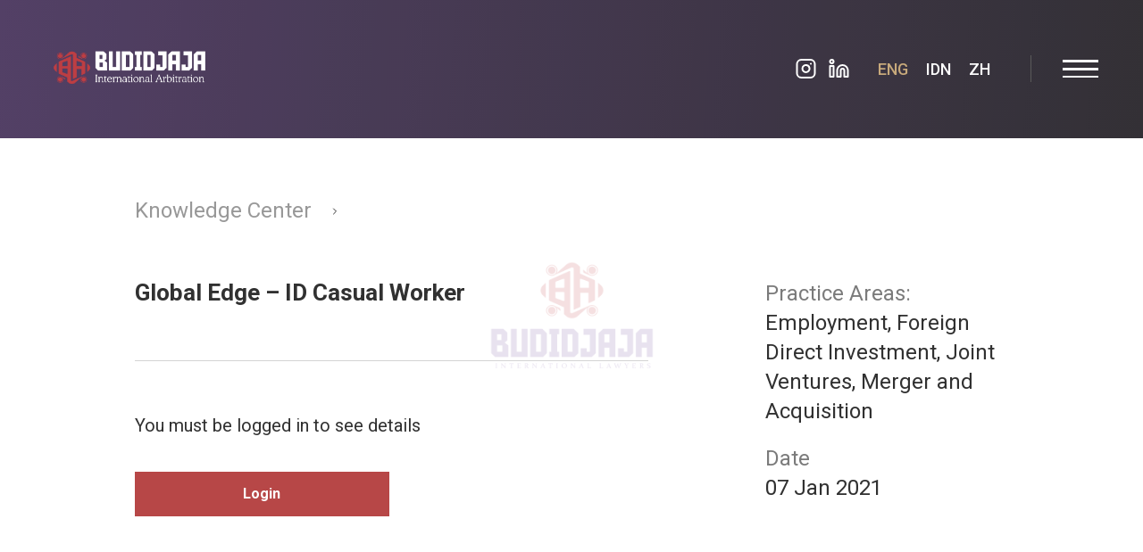

--- FILE ---
content_type: text/html; charset=UTF-8
request_url: https://budidjaja.law/knowledge_center/global-edge-id-casual-worker/
body_size: 7519
content:
<!doctype html>
<html lang="en-US">
  <head>
  <meta charset="utf-8">
  <meta http-equiv="x-ua-compatible" content="ie=edge">
  <meta name="viewport" content="width=device-width, initial-scale=1, shrink-to-fit=no">
  <title>Global Edge &#8211; ID Casual Worker</title>
<meta name='robots' content='max-image-preview:large' />
<link rel="alternate" href="https://budidjaja.law/knowledge_center/global-edge-id-casual-worker/" hreflang="en" />
<link rel="alternate" href="https://budidjaja.law/knowledge_center/global-edge-id-casual-worker/" hreflang="id" />
<link rel="alternate" href="https://budidjaja.law/knowledge_center/global-edge-id-casual-worker/" hreflang="zh" />
<link rel='dns-prefetch' href='//www.google.com' />
<link rel='dns-prefetch' href='//use.typekit.net' />
<link rel='dns-prefetch' href='//fonts.googleapis.com' />
<link rel="stylesheet" href="/wp/wp-includes/css/dist/block-library/style.min.css?ver=6.1.1">
<link rel="stylesheet" href="/wp/wp-includes/css/classic-themes.min.css?ver=1">
<style id='global-styles-inline-css' type='text/css'>
body{--wp--preset--color--black: #000000;--wp--preset--color--cyan-bluish-gray: #abb8c3;--wp--preset--color--white: #ffffff;--wp--preset--color--pale-pink: #f78da7;--wp--preset--color--vivid-red: #cf2e2e;--wp--preset--color--luminous-vivid-orange: #ff6900;--wp--preset--color--luminous-vivid-amber: #fcb900;--wp--preset--color--light-green-cyan: #7bdcb5;--wp--preset--color--vivid-green-cyan: #00d084;--wp--preset--color--pale-cyan-blue: #8ed1fc;--wp--preset--color--vivid-cyan-blue: #0693e3;--wp--preset--color--vivid-purple: #9b51e0;--wp--preset--gradient--vivid-cyan-blue-to-vivid-purple: linear-gradient(135deg,rgba(6,147,227,1) 0%,rgb(155,81,224) 100%);--wp--preset--gradient--light-green-cyan-to-vivid-green-cyan: linear-gradient(135deg,rgb(122,220,180) 0%,rgb(0,208,130) 100%);--wp--preset--gradient--luminous-vivid-amber-to-luminous-vivid-orange: linear-gradient(135deg,rgba(252,185,0,1) 0%,rgba(255,105,0,1) 100%);--wp--preset--gradient--luminous-vivid-orange-to-vivid-red: linear-gradient(135deg,rgba(255,105,0,1) 0%,rgb(207,46,46) 100%);--wp--preset--gradient--very-light-gray-to-cyan-bluish-gray: linear-gradient(135deg,rgb(238,238,238) 0%,rgb(169,184,195) 100%);--wp--preset--gradient--cool-to-warm-spectrum: linear-gradient(135deg,rgb(74,234,220) 0%,rgb(151,120,209) 20%,rgb(207,42,186) 40%,rgb(238,44,130) 60%,rgb(251,105,98) 80%,rgb(254,248,76) 100%);--wp--preset--gradient--blush-light-purple: linear-gradient(135deg,rgb(255,206,236) 0%,rgb(152,150,240) 100%);--wp--preset--gradient--blush-bordeaux: linear-gradient(135deg,rgb(254,205,165) 0%,rgb(254,45,45) 50%,rgb(107,0,62) 100%);--wp--preset--gradient--luminous-dusk: linear-gradient(135deg,rgb(255,203,112) 0%,rgb(199,81,192) 50%,rgb(65,88,208) 100%);--wp--preset--gradient--pale-ocean: linear-gradient(135deg,rgb(255,245,203) 0%,rgb(182,227,212) 50%,rgb(51,167,181) 100%);--wp--preset--gradient--electric-grass: linear-gradient(135deg,rgb(202,248,128) 0%,rgb(113,206,126) 100%);--wp--preset--gradient--midnight: linear-gradient(135deg,rgb(2,3,129) 0%,rgb(40,116,252) 100%);--wp--preset--duotone--dark-grayscale: url('#wp-duotone-dark-grayscale');--wp--preset--duotone--grayscale: url('#wp-duotone-grayscale');--wp--preset--duotone--purple-yellow: url('#wp-duotone-purple-yellow');--wp--preset--duotone--blue-red: url('#wp-duotone-blue-red');--wp--preset--duotone--midnight: url('#wp-duotone-midnight');--wp--preset--duotone--magenta-yellow: url('#wp-duotone-magenta-yellow');--wp--preset--duotone--purple-green: url('#wp-duotone-purple-green');--wp--preset--duotone--blue-orange: url('#wp-duotone-blue-orange');--wp--preset--font-size--small: 13px;--wp--preset--font-size--medium: 20px;--wp--preset--font-size--large: 36px;--wp--preset--font-size--x-large: 42px;--wp--preset--spacing--20: 0.44rem;--wp--preset--spacing--30: 0.67rem;--wp--preset--spacing--40: 1rem;--wp--preset--spacing--50: 1.5rem;--wp--preset--spacing--60: 2.25rem;--wp--preset--spacing--70: 3.38rem;--wp--preset--spacing--80: 5.06rem;}:where(.is-layout-flex){gap: 0.5em;}body .is-layout-flow > .alignleft{float: left;margin-inline-start: 0;margin-inline-end: 2em;}body .is-layout-flow > .alignright{float: right;margin-inline-start: 2em;margin-inline-end: 0;}body .is-layout-flow > .aligncenter{margin-left: auto !important;margin-right: auto !important;}body .is-layout-constrained > .alignleft{float: left;margin-inline-start: 0;margin-inline-end: 2em;}body .is-layout-constrained > .alignright{float: right;margin-inline-start: 2em;margin-inline-end: 0;}body .is-layout-constrained > .aligncenter{margin-left: auto !important;margin-right: auto !important;}body .is-layout-constrained > :where(:not(.alignleft):not(.alignright):not(.alignfull)){max-width: var(--wp--style--global--content-size);margin-left: auto !important;margin-right: auto !important;}body .is-layout-constrained > .alignwide{max-width: var(--wp--style--global--wide-size);}body .is-layout-flex{display: flex;}body .is-layout-flex{flex-wrap: wrap;align-items: center;}body .is-layout-flex > *{margin: 0;}:where(.wp-block-columns.is-layout-flex){gap: 2em;}.has-black-color{color: var(--wp--preset--color--black) !important;}.has-cyan-bluish-gray-color{color: var(--wp--preset--color--cyan-bluish-gray) !important;}.has-white-color{color: var(--wp--preset--color--white) !important;}.has-pale-pink-color{color: var(--wp--preset--color--pale-pink) !important;}.has-vivid-red-color{color: var(--wp--preset--color--vivid-red) !important;}.has-luminous-vivid-orange-color{color: var(--wp--preset--color--luminous-vivid-orange) !important;}.has-luminous-vivid-amber-color{color: var(--wp--preset--color--luminous-vivid-amber) !important;}.has-light-green-cyan-color{color: var(--wp--preset--color--light-green-cyan) !important;}.has-vivid-green-cyan-color{color: var(--wp--preset--color--vivid-green-cyan) !important;}.has-pale-cyan-blue-color{color: var(--wp--preset--color--pale-cyan-blue) !important;}.has-vivid-cyan-blue-color{color: var(--wp--preset--color--vivid-cyan-blue) !important;}.has-vivid-purple-color{color: var(--wp--preset--color--vivid-purple) !important;}.has-black-background-color{background-color: var(--wp--preset--color--black) !important;}.has-cyan-bluish-gray-background-color{background-color: var(--wp--preset--color--cyan-bluish-gray) !important;}.has-white-background-color{background-color: var(--wp--preset--color--white) !important;}.has-pale-pink-background-color{background-color: var(--wp--preset--color--pale-pink) !important;}.has-vivid-red-background-color{background-color: var(--wp--preset--color--vivid-red) !important;}.has-luminous-vivid-orange-background-color{background-color: var(--wp--preset--color--luminous-vivid-orange) !important;}.has-luminous-vivid-amber-background-color{background-color: var(--wp--preset--color--luminous-vivid-amber) !important;}.has-light-green-cyan-background-color{background-color: var(--wp--preset--color--light-green-cyan) !important;}.has-vivid-green-cyan-background-color{background-color: var(--wp--preset--color--vivid-green-cyan) !important;}.has-pale-cyan-blue-background-color{background-color: var(--wp--preset--color--pale-cyan-blue) !important;}.has-vivid-cyan-blue-background-color{background-color: var(--wp--preset--color--vivid-cyan-blue) !important;}.has-vivid-purple-background-color{background-color: var(--wp--preset--color--vivid-purple) !important;}.has-black-border-color{border-color: var(--wp--preset--color--black) !important;}.has-cyan-bluish-gray-border-color{border-color: var(--wp--preset--color--cyan-bluish-gray) !important;}.has-white-border-color{border-color: var(--wp--preset--color--white) !important;}.has-pale-pink-border-color{border-color: var(--wp--preset--color--pale-pink) !important;}.has-vivid-red-border-color{border-color: var(--wp--preset--color--vivid-red) !important;}.has-luminous-vivid-orange-border-color{border-color: var(--wp--preset--color--luminous-vivid-orange) !important;}.has-luminous-vivid-amber-border-color{border-color: var(--wp--preset--color--luminous-vivid-amber) !important;}.has-light-green-cyan-border-color{border-color: var(--wp--preset--color--light-green-cyan) !important;}.has-vivid-green-cyan-border-color{border-color: var(--wp--preset--color--vivid-green-cyan) !important;}.has-pale-cyan-blue-border-color{border-color: var(--wp--preset--color--pale-cyan-blue) !important;}.has-vivid-cyan-blue-border-color{border-color: var(--wp--preset--color--vivid-cyan-blue) !important;}.has-vivid-purple-border-color{border-color: var(--wp--preset--color--vivid-purple) !important;}.has-vivid-cyan-blue-to-vivid-purple-gradient-background{background: var(--wp--preset--gradient--vivid-cyan-blue-to-vivid-purple) !important;}.has-light-green-cyan-to-vivid-green-cyan-gradient-background{background: var(--wp--preset--gradient--light-green-cyan-to-vivid-green-cyan) !important;}.has-luminous-vivid-amber-to-luminous-vivid-orange-gradient-background{background: var(--wp--preset--gradient--luminous-vivid-amber-to-luminous-vivid-orange) !important;}.has-luminous-vivid-orange-to-vivid-red-gradient-background{background: var(--wp--preset--gradient--luminous-vivid-orange-to-vivid-red) !important;}.has-very-light-gray-to-cyan-bluish-gray-gradient-background{background: var(--wp--preset--gradient--very-light-gray-to-cyan-bluish-gray) !important;}.has-cool-to-warm-spectrum-gradient-background{background: var(--wp--preset--gradient--cool-to-warm-spectrum) !important;}.has-blush-light-purple-gradient-background{background: var(--wp--preset--gradient--blush-light-purple) !important;}.has-blush-bordeaux-gradient-background{background: var(--wp--preset--gradient--blush-bordeaux) !important;}.has-luminous-dusk-gradient-background{background: var(--wp--preset--gradient--luminous-dusk) !important;}.has-pale-ocean-gradient-background{background: var(--wp--preset--gradient--pale-ocean) !important;}.has-electric-grass-gradient-background{background: var(--wp--preset--gradient--electric-grass) !important;}.has-midnight-gradient-background{background: var(--wp--preset--gradient--midnight) !important;}.has-small-font-size{font-size: var(--wp--preset--font-size--small) !important;}.has-medium-font-size{font-size: var(--wp--preset--font-size--medium) !important;}.has-large-font-size{font-size: var(--wp--preset--font-size--large) !important;}.has-x-large-font-size{font-size: var(--wp--preset--font-size--x-large) !important;}
.wp-block-navigation a:where(:not(.wp-element-button)){color: inherit;}
:where(.wp-block-columns.is-layout-flex){gap: 2em;}
.wp-block-pullquote{font-size: 1.5em;line-height: 1.6;}
</style>
<link rel="stylesheet" href="/app/plugins/contact-form-7/includes/css/styles.css?ver=5.6.3">
<link rel="stylesheet" href="https://use.typekit.net/heo6axc.css?ver=6.1.1">
<link rel="stylesheet" href="https://fonts.googleapis.com/css2?family=Roboto%3Awght%40300%3B400%3B500%3B700&#038;display=swap&#038;ver=6.1.1">
<link rel="stylesheet" href="/app/themes/bil/dist/styles/main_be8d95fb.css">
<script src="/wp/wp-includes/js/jquery/jquery.min.js?ver=3.6.1" id="jquery-core-js"></script>
<script src="/wp/wp-includes/js/jquery/jquery-migrate.min.js?ver=3.3.2" id="jquery-migrate-js"></script>
<link rel="canonical" href="https://budidjaja.law/knowledge_center/global-edge-id-casual-worker/" />
<!-- start Simple Custom CSS and JS -->
<!-- end Simple Custom CSS and JS -->
<!-- start Simple Custom CSS and JS -->
<!-- end Simple Custom CSS and JS -->
<!-- HFCM by 99 Robots - Snippet # 14:  -->

<!-- /end HFCM by 99 Robots -->
<!-- HFCM by 99 Robots - Snippet # 16:  -->

<!-- /end HFCM by 99 Robots -->
<link rel="icon" href="https://budidjajastatic.sgp1.digitaloceanspaces.com/2020/04/cropped-Favicon-BIL-32x32.png" sizes="32x32" />
<link rel="icon" href="https://budidjajastatic.sgp1.digitaloceanspaces.com/2020/04/cropped-Favicon-BIL-192x192.png" sizes="192x192" />
<link rel="apple-touch-icon" href="https://budidjajastatic.sgp1.digitaloceanspaces.com/2020/04/cropped-Favicon-BIL-180x180.png" />
<meta name="msapplication-TileImage" content="https://budidjajastatic.sgp1.digitaloceanspaces.com/2020/04/cropped-Favicon-BIL-270x270.png" />
		<style type="text/css" id="wp-custom-css">
			@media screen and (min-width: 1800px) {
.hero-section__wrapper {
	max-width: 2300px;
	padding-left: 100px;
	padding-right: 100px;
}
}

.pum-theme-6784 .pum-container, .pum-theme-default-theme .pum-container {
	padding: 30px;
}

.page-header-background {
	opacity: 1;
}

.pum-container .pum-title {
	display: none;
}

.pum-container .pum-content {
	margin: -30px;
}

.pum-container .pum-content img {
	width: 100%;
}

.pum-container .pum-content .popup-inner {
	padding: 30px;
}

.template-contact .office-section {
	display: none;
}

.grecaptcha-badge {
	display: none !important;
}

img.alignleft,
img.alignright {
	margin-top: 0.75em;
}

.speaker-list-wrapper .speaker-title {
	font-size: 32px
}

/*
p.main-section__highlight{
	text-align:left;
}

.single-post .single-post-content , .single-post .single-post-content  p, .km-details__text , .km-details__text p {
	font-family: 'Roboto', sans-serif;
}

.page-template-template-about p,
.page-template-template-about .section-title,
.value-section__highlight,
.search-section__title,
.section-header__title,
.archive-vacancy__highlight,
.contact-section__contact-title,
.news-item__title, .km-details__title,
	.entry-head-title .entry-title , .km-item__title, body {
	font-family: 'Roboto', sans-serif;
}

body,
body p,
div,
.main-section__text p,
.value-section__text p,
.contribution-section__text p,
.value-section__highlight {
	font-size: 24px;
}

@media (min-width: 900px) {
	.search-section__title,
	.section-header__title,
	.news-section .section-header__title,
	.page-template-template-about .section-title,
	.archive-vacancy__highlight,
	.contact-section__contact-title, .news-item__title, .km-details__title,
	.entry-head-title .entry-title, .km-item__title {
		font-size: 26px;
		letter-spacing: 1px;
	}
}
*/

@media (min-width: 1000px) {
	.km-list .grid__item {
		margin-bottom: 40px;
	}
	
	.km-list .news-item__inner {
		padding-bottom: 20px;
	}
}		</style>
		</head>

  <body data-rsssl=1 class="knowledge_management-template-default single single-knowledge_management postid-9953 antialiased global-edge-id-casual-worker show-splashscreen app-data index-data singular-data single-data single-knowledge_management-data single-knowledge_management-global-edge-id-casual-worker-data">
          
      <div class="splash-screen">
        <div id="lottie"></div>
      </div>
    
    <div class="outer-content-wrapper">
      
      <html>
<body data-rsssl=1>
<header class="sticky-bar" g-component="StickyMenu">
  <div class="sticky-bar__inner" g-ref="inner">
    <div class="topbar-section">
      <div class="wrapper wrapper--full topbar-section__wrapper">
        <div class="topbar-section__grid">

          <a class="logo display-block" href="https://budidjaja.law/">
                          <img width="1250" height="625" src="https://budidjajastatic.sgp1.digitaloceanspaces.com/2026/01/zz-1.png" class="display-block logo__img logo__img--default svg-as-img" alt="" decoding="async" loading="lazy" srcset="https://budidjajastatic.sgp1.digitaloceanspaces.com/2026/01/zz-1.png 1250w, https://budidjajastatic.sgp1.digitaloceanspaces.com/2026/01/zz-1-300x150.png 300w, https://budidjajastatic.sgp1.digitaloceanspaces.com/2026/01/zz-1-1024x512.png 1024w, https://budidjajastatic.sgp1.digitaloceanspaces.com/2026/01/zz-1-768x384.png 768w" sizes="(max-width: 1250px) 100vw, 1250px" />
                      </a>

          <nav class="topbar-nav">
            <div class="topbar-search">
              <form role="search" method="get" class="search-form" action="https://budidjaja.law/">
                <input type="search" class="search-field" placeholder="Search" value="" name="s" />
                <button type="button">
                  <i class="icon-search"></i>
                </button>
              </form>
            </div>

            <ul class="topbar-social-links">
                              <li>
                  <a href="https://www.instagram.com/budidjajainternationallawyers/">
                    <i data-feather="instagram"></i>
                  </a>
                </li>
                              <li>
                  <a href="https://www.linkedin.com/company/budidjaja-&amp;-associates/">
                    <i data-feather="linkedin"></i>
                  </a>
                </li>
                          </ul>

            <ul class="topbar-nav-list">
                              <li>
                  <a title="English" href="https://budidjaja.law/knowledge_center/global-edge-id-casual-worker/" id="navigation-lang" class="current">
                    ENG
                  </a>
                </li>
                              <li>
                  <a title="Bahasa Indonesia" href="https://budidjaja.law/knowledge_center/global-edge-id-casual-worker/" id="navigation-lang" class="">
                    IDN
                  </a>
                </li>
                              <li>
                  <a title="中文 (中国)" href="https://budidjaja.law/knowledge_center/global-edge-id-casual-worker/" id="navigation-lang" class="">
                    zh
                  </a>
                </li>
                          </ul>

            <div class="mobile-button">
              <button type="button" class="menu-trigger">
                <span class="menu-trigger__bar"></span>
                <span class="menu-trigger__bar"></span>
                <span class="menu-trigger__bar"></span>
              </button>
            </div>
          </nav>
          <!-- /.topbar-nav -->

        </div>
      </div>

      <div class="topbar-section__overlay"></div>

              <div class="nav-primary">
          <nav class="nav">
            <li class="menu-item menu-home"><a href="https://budidjaja.law/">Home</a></li><li class="menu-item menu-about-us"><a href="https://budidjaja.law/about/">About Us</a></li><li class="menu-item menu-professionals"><a href="https://budidjaja.law/professionals/">Professionals</a></li><li class="menu-item menu-practice-areas"><a href="https://budidjaja.law/practice-areas/">Practice Areas</a></li><li class="menu-item menu-strategic-partners"><a href="https://budidjaja.law/strategic-partners/">Strategic Partners</a></li><li class="menu-item menu-news"><a href="https://budidjaja.law/news/">News</a></li><li class="menu-item menu-knowledge-center"><a href="https://budidjaja.law/knowledge-center/">Knowledge Center</a></li><li class="menu-item menu-career"><a href="https://budidjaja.law/career/">Career</a></li><li class="menu-item menu-contact-us"><a href="https://budidjaja.law/contact-us/">Contact Us</a></li>
          </nav>
          <ul class="nav-primary__lang">
                          <li>
                <a title="English" href="https://budidjaja.law/knowledge_center/global-edge-id-casual-worker/" id="navigation-lang" class="current">
                  ENG
                </a>
              </li>
                          <li>
                <a title="Bahasa Indonesia" href="https://budidjaja.law/knowledge_center/global-edge-id-casual-worker/" id="navigation-lang" class="">
                  IDN
                </a>
              </li>
                          <li>
                <a title="中文 (中国)" href="https://budidjaja.law/knowledge_center/global-edge-id-casual-worker/" id="navigation-lang" class="">
                  zh
                </a>
              </li>
                      </ul>
        </div>
          </div>
    <!-- /.topbar-section -->
  </div>
</header>
<!-- /.sticky-bar -->

<script>
  const navLang = document.querySelectorAll("#navigation-lang");
  for (let i = 0; i < navLang.length; i++) {
    navLang[i].addEventListener("click", function() {
      document.body.scrollTop = 0;
      document.documentElement.scrollTop = 0;
      setTimeout(() => {
        window.location.reload();
      }, 1000);
    });
 }
</script>

<script defer src="https://static.cloudflareinsights.com/beacon.min.js/vcd15cbe7772f49c399c6a5babf22c1241717689176015" integrity="sha512-ZpsOmlRQV6y907TI0dKBHq9Md29nnaEIPlkf84rnaERnq6zvWvPUqr2ft8M1aS28oN72PdrCzSjY4U6VaAw1EQ==" data-cf-beacon='{"version":"2024.11.0","token":"7356e4fe2dc543b4a6a49c80e5a30552","r":1,"server_timing":{"name":{"cfCacheStatus":true,"cfEdge":true,"cfExtPri":true,"cfL4":true,"cfOrigin":true,"cfSpeedBrain":true},"location_startswith":null}}' crossorigin="anonymous"></script>
</body>
</html>

      <main class="main-content-section">
               <div class="single-layout">
      <div class="km-details">
        <div class="wrapper">
          <div class="grid">
            <div class="grid__item large--ten-twelfths push--large--one-twelfth">
              <div class="breadcrumb">
                <a href="">
                  Knowledge Center
                </a>
                <i data-feather="chevron-right"></i>
                
              </div>
            </div>
          </div>
        </div>

        
        <div class="wrapper">
          <div class="grid">
            <div class="grid__item large--ten-twelfths push--large--one-twelfth">
              <div class="grid">
                <div class="grid__item medium--four-sixths large--six-tenths">
                  <div class="km-details__content">
                    <h1 class="km-details__title">
                      Global Edge &#8211; ID Casual Worker
                    </h1>

                    
                                          <hr />
                      <p class="km-details__login-title">You must be logged in to see details</p>

                      <a href="#" data-mfp-src="#login-modal" class="button button--primary km-details__login-button js-km-login js-trigger-popup">
                        Login
                      </a>
                                      </div>
                </div>

                <div class="grid__item medium--two-sixths large--three-tenths push--large--one-tenth">
                                      <div class="km-details__meta mb-20">
                      <div class="km-details__label">
                        Practice Areas:
                      </div>
                      Employment, Foreign Direct Investment, Joint Ventures, Merger and Acquisition
                    </div>
                  
                  
                  <div class="km-details__meta">
                    <div class="km-details__label">
                      Date
                    </div>
                    <time datetime="2021-01-07T11:10:07+07:00" class="news-item__date">07 Jan 2021</time>
                  </div>
                </div>
              </div>
            </div>
          </div>
        </div>
      </div>
    </div>

    <div id="login-modal" class="p-0 zoom-anim-dialog zoom-anim-dialog__inner mfp-hide modal-block modal-block--medium" g-component="Login">
  <div class="login-popup__content">
    <div class="login-popup__close js-login-popup-close mfp-close">
      <i data-feather="x"></i>
    </div>

    <div class="login-popup__content-inner">
        <h1 class="login-popup__title text-center">Login</h1>

        <div g-ref="globalError"></div>
        <div g-ref="globalSuccess"></div>

        <form class="login-popup__form">
          <div class="auth-form-row">
            <input type="text" name="log" class="input" value="" placeholder="Email" g-ref="username">
          </div>

          <div class="auth-form-row">
            <input type="password" name="pwd" class="input" value="" placeholder="Password" g-ref="password">
          </div>

          <div class="auth-form-row">
            <button type="submit" name="wp-submit" class="button button--primary">
              Login
            </button>
            <input type="hidden" name="redirect_to" value="https://budidjaja.law/knowledge_center/global-edge-id-casual-worker/" g-ref="redirect_to">
          </div>
        </form>

        <div class="text-center">
          <div class="login-popup__text">
            Did not have an account? <a href="#" data-mfp-src="#register-modal" class="js-trigger-popup">Sign up</a>
          </div>
        </div>
    </div>
</div>
</div>
    <div id="register-modal" class="p-0 zoom-anim-dialog zoom-anim-dialog__inner mfp-hide modal-block modal-block--medium" g-component="Register">
  <div class="login-popup__content">
    <div class="login-popup__close js-login-popup-close mfp-close">
      <i data-feather="x"></i>
    </div>

    <div class="login-popup__content-inner">
        <h1 class="login-popup__title text-center">Register</h1>

        <div g-ref="globalError"></div>
        <div g-ref="globalSuccess"></div>

        <form class="login-popup__form">
          <div class="auth-form-row">
            <input type="text" name="firstname" class="input" value="" placeholder="First Name" g-ref="firstname">
          </div>

          <div class="auth-form-row">
            <input type="text" name="lastname" class="input" value="" placeholder="Last Name" g-ref="lastname">
          </div>

          <div class="auth-form-row">
            <input type="text" name="institution" class="input" value="" placeholder="Institution/Organization" g-ref="institution">
          </div>

          <div class="auth-form-row">
            <input type="text" name="title" class="input" value="" placeholder="Title" g-ref="title">
          </div>

          <div class="auth-form-row">
            <input type="email" name="email" class="input" value="" placeholder="Email" g-ref="email">
          </div>

          <div class="auth-form-row">
            <input type="password" name="pwd" class="input" value="" placeholder="Password" g-ref="password">
          </div>

          <div class="auth-form-row">
            <button type="submit" name="wp-submit" class="button button--primary">
              Register
            </button>
            <input type="hidden" name="lang" value="en" g-ref="lang">
            <input type="hidden" name="redirect_to" value="https://budidjaja.law/knowledge_center/global-edge-id-casual-worker/" g-ref="redirect_to">
          </div>
        </form>

        <div class="text-center">
          <div class="login-popup__text">
            Already have an account? <a href="#" data-mfp-src="#login-modal" class="js-trigger-popup">Sign in</a>
          </div>
        </div>
    </div>
</div>
</div>
        </main>

      
      <div class="footer-section" style="background: #2A134E">
  <div class="wrapper">
    <div class="grid footer-widgets">

              <nav class="footer-nav footer-widget grid__item large--two-thirds">
          <ul class="nav">
            <li class="menu-item menu-home"><a href="https://budidjaja.law/">Home</a></li><li class="menu-item menu-about-us"><a href="https://budidjaja.law/about/">About Us</a></li><li class="menu-item menu-achievements"><a href="https://budidjaja.law/achievements/">Achievements</a></li><li class="menu-item menu-professionals"><a href="https://budidjaja.law/professionals/">Professionals</a></li><li class="menu-item menu-practice-groups"><a href="https://budidjaja.law/practice-areas/">Practice Groups</a></li><li class="menu-item menu-strategic-partners"><a href="https://budidjaja.law/strategic-partners/">Strategic Partners</a></li><li class="menu-item menu-knowledge-center"><a href="https://budidjaja.law/knowledge-center/">Knowledge Center</a></li><li class="menu-item menu-news"><a href="https://budidjaja.law/news/">News</a></li><li class="menu-item menu-career"><a href="https://budidjaja.law/career/">Career</a></li><li class="menu-item menu-contact-us"><a href="https://budidjaja.law/contact-us/">Contact Us</a></li>
          </ul>
        </nav>
      
              <div class="footer-widget grid__item small--one-half medium--one-half large--three-twelfths">
          <h5 class="footer-widget__title">
            Head Office
          </h5>
          <div class="footer-widget__content">
            <p>Jakarta<br />
Sahid Sudirman Center, Floor 49<br />
Jl. Jend. Sudirman No. 86,<br />
Jakarta 10220, Indonesia</p>
<p>T. (62-21) 520 1600<br />
F. (62-21) 520 1700<br />
E. <a href="/cdn-cgi/l/email-protection#96f5e4d6f4e3f2fff2fcf7fcf7b8faf7e1"><span class="__cf_email__" data-cfemail="99faebd9fbecfdf0fdf3f8f3f8b7f5f8ee">[email&#160;protected]</span></a></p>

          </div>
        </div>
      
              <div class="footer-widget footer-social grid__item small--one-half medium--one-half large--three-twelfths">
          

                      <div class="social-links">
              <h5 class="footer-widget__title">
                Follow Us
              </h5>
              <div class="footer-widget__content">
                                  <a href="https://www.instagram.com/budidjajainternationallawyers/">
                    <i data-feather="instagram"></i>
                  </a>
                                  <a href="https://www.linkedin.com/company/budidjaja-&amp;-associates/">
                    <i data-feather="linkedin"></i>
                  </a>
                              </div>
            </div>
                  </div>
      
    </div>

          <div class="copyright" style="color: #FFFFFF; border-top: 1px solid">
        Copyrights © 2026 Budidjaja International Arbitration. All Rights Reserved.
      </div>
      </div>
</div>
<!-- /.footer-section -->
    </div>

    <!-- HFCM by 99 Robots - Snippet # 1:  -->
<!-- 966ff832235889b822acb0b0f4c4b56b -->
<!-- /end HFCM by 99 Robots -->
<!-- HFCM by 99 Robots - Snippet # 2:  -->
<!-- 7026c74978ad5454971f6c04a83513d1 -->
<!-- /end HFCM by 99 Robots -->
<!-- HFCM by 99 Robots - Snippet # 3:  -->
<!-- 765b309ef3f9effd7e18022f357b6d22 -->
<!-- /end HFCM by 99 Robots -->
<!-- HFCM by 99 Robots - Snippet # 13:  -->

<!-- /end HFCM by 99 Robots -->
<!-- HFCM by 99 Robots - Snippet # 15:  -->

<!-- /end HFCM by 99 Robots -->
<!-- 2593b5fdb07004d783acd60d7a7f92f6 --><!-- 038860e9075bf8e310f3e0bf3cc9985b --><!-- 52e7258f3a97758acbc966f8bd302271 --><!-- e1ac13f2452ec15294f4eadee941df57 --><!-- 518ae38d1d278dee51b0554be4488dd0 --><!-- d57c4dffdf1a433b33160a76152767a3 --><!-- e32b65d2661f7367ffa05ee7b7dac410 --><!-- a33960039773a0234f97b53344359f26 --><!-- b55b933488bf8eec13ffb58ec7d9419b --><!-- 4817f3a7596c7bfd4e333f2813c064fd --><!-- dec22116902da9e618748139d89d8ade --><!-- dacc09dcea64b1f969d91e321b4e9282 --><script data-cfasync="false" src="/cdn-cgi/scripts/5c5dd728/cloudflare-static/email-decode.min.js"></script><script src="/app/plugins/contact-form-7/includes/swv/js/index.js?ver=5.6.3" id="swv-js"></script>
<script type='text/javascript' id='contact-form-7-js-extra'>
/* <![CDATA[ */
var wpcf7 = {"api":{"root":"https:\/\/budidjaja.law\/wp-json\/","namespace":"contact-form-7\/v1"}};
/* ]]> */
</script>
<script src="/app/plugins/contact-form-7/includes/js/index.js?ver=5.6.3" id="contact-form-7-js"></script>
<script src="https://www.google.com/recaptcha/api.js?render=6Lc1LAAVAAAAAF48KYXw1AP7hei67m8fA2ZFbTlR&#038;ver=3.0" id="google-recaptcha-js"></script>
<script src="/wp/wp-includes/js/dist/vendor/regenerator-runtime.min.js?ver=0.13.9" id="regenerator-runtime-js"></script>
<script src="/wp/wp-includes/js/dist/vendor/wp-polyfill.min.js?ver=3.15.0" id="wp-polyfill-js"></script>
<script type='text/javascript' id='wpcf7-recaptcha-js-extra'>
/* <![CDATA[ */
var wpcf7_recaptcha = {"sitekey":"6Lc1LAAVAAAAAF48KYXw1AP7hei67m8fA2ZFbTlR","actions":{"homepage":"homepage","contactform":"contactform"}};
/* ]]> */
</script>
<script src="/app/plugins/contact-form-7/modules/recaptcha/index.js?ver=5.6.3" id="wpcf7-recaptcha-js"></script>
<script type='text/javascript' id='hubton/main.js-js-extra'>
/* <![CDATA[ */
var app_config = {"ajaxurl":"https:\/\/budidjaja.law\/wp\/wp-admin\/admin-ajax.php","homeurl":"https:\/\/budidjaja.law\/","api_url":"https:\/\/budidjaja.law\/wp-json\/bil\/v1"};
/* ]]> */
</script>
<script src="/app/themes/bil/dist/scripts/main_be8d95fb.js" id="hubton/main.js-js"></script>
<!-- start Simple Custom CSS and JS -->
<!-- end Simple Custom CSS and JS -->
<!-- start Simple Custom CSS and JS -->
<!-- end Simple Custom CSS and JS -->
<!-- start Simple Custom CSS and JS -->
<!-- d906358372c395bc3ad25fdfedf8843f --><!-- end Simple Custom CSS and JS -->
<!-- start Simple Custom CSS and JS -->
<!-- 06015d77acb331eae6d57678e860e032 --><!-- end Simple Custom CSS and JS -->
<!-- start Simple Custom CSS and JS -->
<!-- 11f83aeff244b3b474449e58def4af53 --><!-- end Simple Custom CSS and JS -->
<!-- start Simple Custom CSS and JS -->
<!-- 932f597e54130392d69524fbf18df97e --><!-- end Simple Custom CSS and JS -->
<!-- start Simple Custom CSS and JS -->
<!-- 63d9f0bdffe6711f4c614ad1259cb56a --><!-- end Simple Custom CSS and JS -->
<!-- start Simple Custom CSS and JS -->
<!-- 0e9fbf37e621c631f1a2adc21b9b0f34 --><!-- end Simple Custom CSS and JS -->
<!-- start Simple Custom CSS and JS -->
<!-- 75376c72fba1faffd87800ed16b5f6c8 --><!-- end Simple Custom CSS and JS -->
<!-- start Simple Custom CSS and JS -->
<!-- c19252e19efff9ebbc4442fe3d89aa6a --><!-- end Simple Custom CSS and JS -->
<!-- start Simple Custom CSS and JS -->
<!-- c143050b138bab7dc151285dffab9d07 --><!-- end Simple Custom CSS and JS -->
<!-- start Simple Custom CSS and JS -->
<!-- 3e616426323cb39d23981bab277bcf9c --><!-- end Simple Custom CSS and JS -->
<!-- start Simple Custom CSS and JS -->
<!-- e1ce91f6b8aecc89bac439bfa97d4090 --><!-- end Simple Custom CSS and JS -->
<!-- start Simple Custom CSS and JS -->
<!-- 6abe74495a12148e737240c34c6b40dd --><!-- end Simple Custom CSS and JS -->
  </body>
</html>


--- FILE ---
content_type: text/html; charset=utf-8
request_url: https://www.google.com/recaptcha/api2/anchor?ar=1&k=6Lc1LAAVAAAAAF48KYXw1AP7hei67m8fA2ZFbTlR&co=aHR0cHM6Ly9idWRpZGphamEubGF3OjQ0Mw..&hl=en&v=PoyoqOPhxBO7pBk68S4YbpHZ&size=invisible&anchor-ms=20000&execute-ms=30000&cb=zeb9okhhkzw9
body_size: 48941
content:
<!DOCTYPE HTML><html dir="ltr" lang="en"><head><meta http-equiv="Content-Type" content="text/html; charset=UTF-8">
<meta http-equiv="X-UA-Compatible" content="IE=edge">
<title>reCAPTCHA</title>
<style type="text/css">
/* cyrillic-ext */
@font-face {
  font-family: 'Roboto';
  font-style: normal;
  font-weight: 400;
  font-stretch: 100%;
  src: url(//fonts.gstatic.com/s/roboto/v48/KFO7CnqEu92Fr1ME7kSn66aGLdTylUAMa3GUBHMdazTgWw.woff2) format('woff2');
  unicode-range: U+0460-052F, U+1C80-1C8A, U+20B4, U+2DE0-2DFF, U+A640-A69F, U+FE2E-FE2F;
}
/* cyrillic */
@font-face {
  font-family: 'Roboto';
  font-style: normal;
  font-weight: 400;
  font-stretch: 100%;
  src: url(//fonts.gstatic.com/s/roboto/v48/KFO7CnqEu92Fr1ME7kSn66aGLdTylUAMa3iUBHMdazTgWw.woff2) format('woff2');
  unicode-range: U+0301, U+0400-045F, U+0490-0491, U+04B0-04B1, U+2116;
}
/* greek-ext */
@font-face {
  font-family: 'Roboto';
  font-style: normal;
  font-weight: 400;
  font-stretch: 100%;
  src: url(//fonts.gstatic.com/s/roboto/v48/KFO7CnqEu92Fr1ME7kSn66aGLdTylUAMa3CUBHMdazTgWw.woff2) format('woff2');
  unicode-range: U+1F00-1FFF;
}
/* greek */
@font-face {
  font-family: 'Roboto';
  font-style: normal;
  font-weight: 400;
  font-stretch: 100%;
  src: url(//fonts.gstatic.com/s/roboto/v48/KFO7CnqEu92Fr1ME7kSn66aGLdTylUAMa3-UBHMdazTgWw.woff2) format('woff2');
  unicode-range: U+0370-0377, U+037A-037F, U+0384-038A, U+038C, U+038E-03A1, U+03A3-03FF;
}
/* math */
@font-face {
  font-family: 'Roboto';
  font-style: normal;
  font-weight: 400;
  font-stretch: 100%;
  src: url(//fonts.gstatic.com/s/roboto/v48/KFO7CnqEu92Fr1ME7kSn66aGLdTylUAMawCUBHMdazTgWw.woff2) format('woff2');
  unicode-range: U+0302-0303, U+0305, U+0307-0308, U+0310, U+0312, U+0315, U+031A, U+0326-0327, U+032C, U+032F-0330, U+0332-0333, U+0338, U+033A, U+0346, U+034D, U+0391-03A1, U+03A3-03A9, U+03B1-03C9, U+03D1, U+03D5-03D6, U+03F0-03F1, U+03F4-03F5, U+2016-2017, U+2034-2038, U+203C, U+2040, U+2043, U+2047, U+2050, U+2057, U+205F, U+2070-2071, U+2074-208E, U+2090-209C, U+20D0-20DC, U+20E1, U+20E5-20EF, U+2100-2112, U+2114-2115, U+2117-2121, U+2123-214F, U+2190, U+2192, U+2194-21AE, U+21B0-21E5, U+21F1-21F2, U+21F4-2211, U+2213-2214, U+2216-22FF, U+2308-230B, U+2310, U+2319, U+231C-2321, U+2336-237A, U+237C, U+2395, U+239B-23B7, U+23D0, U+23DC-23E1, U+2474-2475, U+25AF, U+25B3, U+25B7, U+25BD, U+25C1, U+25CA, U+25CC, U+25FB, U+266D-266F, U+27C0-27FF, U+2900-2AFF, U+2B0E-2B11, U+2B30-2B4C, U+2BFE, U+3030, U+FF5B, U+FF5D, U+1D400-1D7FF, U+1EE00-1EEFF;
}
/* symbols */
@font-face {
  font-family: 'Roboto';
  font-style: normal;
  font-weight: 400;
  font-stretch: 100%;
  src: url(//fonts.gstatic.com/s/roboto/v48/KFO7CnqEu92Fr1ME7kSn66aGLdTylUAMaxKUBHMdazTgWw.woff2) format('woff2');
  unicode-range: U+0001-000C, U+000E-001F, U+007F-009F, U+20DD-20E0, U+20E2-20E4, U+2150-218F, U+2190, U+2192, U+2194-2199, U+21AF, U+21E6-21F0, U+21F3, U+2218-2219, U+2299, U+22C4-22C6, U+2300-243F, U+2440-244A, U+2460-24FF, U+25A0-27BF, U+2800-28FF, U+2921-2922, U+2981, U+29BF, U+29EB, U+2B00-2BFF, U+4DC0-4DFF, U+FFF9-FFFB, U+10140-1018E, U+10190-1019C, U+101A0, U+101D0-101FD, U+102E0-102FB, U+10E60-10E7E, U+1D2C0-1D2D3, U+1D2E0-1D37F, U+1F000-1F0FF, U+1F100-1F1AD, U+1F1E6-1F1FF, U+1F30D-1F30F, U+1F315, U+1F31C, U+1F31E, U+1F320-1F32C, U+1F336, U+1F378, U+1F37D, U+1F382, U+1F393-1F39F, U+1F3A7-1F3A8, U+1F3AC-1F3AF, U+1F3C2, U+1F3C4-1F3C6, U+1F3CA-1F3CE, U+1F3D4-1F3E0, U+1F3ED, U+1F3F1-1F3F3, U+1F3F5-1F3F7, U+1F408, U+1F415, U+1F41F, U+1F426, U+1F43F, U+1F441-1F442, U+1F444, U+1F446-1F449, U+1F44C-1F44E, U+1F453, U+1F46A, U+1F47D, U+1F4A3, U+1F4B0, U+1F4B3, U+1F4B9, U+1F4BB, U+1F4BF, U+1F4C8-1F4CB, U+1F4D6, U+1F4DA, U+1F4DF, U+1F4E3-1F4E6, U+1F4EA-1F4ED, U+1F4F7, U+1F4F9-1F4FB, U+1F4FD-1F4FE, U+1F503, U+1F507-1F50B, U+1F50D, U+1F512-1F513, U+1F53E-1F54A, U+1F54F-1F5FA, U+1F610, U+1F650-1F67F, U+1F687, U+1F68D, U+1F691, U+1F694, U+1F698, U+1F6AD, U+1F6B2, U+1F6B9-1F6BA, U+1F6BC, U+1F6C6-1F6CF, U+1F6D3-1F6D7, U+1F6E0-1F6EA, U+1F6F0-1F6F3, U+1F6F7-1F6FC, U+1F700-1F7FF, U+1F800-1F80B, U+1F810-1F847, U+1F850-1F859, U+1F860-1F887, U+1F890-1F8AD, U+1F8B0-1F8BB, U+1F8C0-1F8C1, U+1F900-1F90B, U+1F93B, U+1F946, U+1F984, U+1F996, U+1F9E9, U+1FA00-1FA6F, U+1FA70-1FA7C, U+1FA80-1FA89, U+1FA8F-1FAC6, U+1FACE-1FADC, U+1FADF-1FAE9, U+1FAF0-1FAF8, U+1FB00-1FBFF;
}
/* vietnamese */
@font-face {
  font-family: 'Roboto';
  font-style: normal;
  font-weight: 400;
  font-stretch: 100%;
  src: url(//fonts.gstatic.com/s/roboto/v48/KFO7CnqEu92Fr1ME7kSn66aGLdTylUAMa3OUBHMdazTgWw.woff2) format('woff2');
  unicode-range: U+0102-0103, U+0110-0111, U+0128-0129, U+0168-0169, U+01A0-01A1, U+01AF-01B0, U+0300-0301, U+0303-0304, U+0308-0309, U+0323, U+0329, U+1EA0-1EF9, U+20AB;
}
/* latin-ext */
@font-face {
  font-family: 'Roboto';
  font-style: normal;
  font-weight: 400;
  font-stretch: 100%;
  src: url(//fonts.gstatic.com/s/roboto/v48/KFO7CnqEu92Fr1ME7kSn66aGLdTylUAMa3KUBHMdazTgWw.woff2) format('woff2');
  unicode-range: U+0100-02BA, U+02BD-02C5, U+02C7-02CC, U+02CE-02D7, U+02DD-02FF, U+0304, U+0308, U+0329, U+1D00-1DBF, U+1E00-1E9F, U+1EF2-1EFF, U+2020, U+20A0-20AB, U+20AD-20C0, U+2113, U+2C60-2C7F, U+A720-A7FF;
}
/* latin */
@font-face {
  font-family: 'Roboto';
  font-style: normal;
  font-weight: 400;
  font-stretch: 100%;
  src: url(//fonts.gstatic.com/s/roboto/v48/KFO7CnqEu92Fr1ME7kSn66aGLdTylUAMa3yUBHMdazQ.woff2) format('woff2');
  unicode-range: U+0000-00FF, U+0131, U+0152-0153, U+02BB-02BC, U+02C6, U+02DA, U+02DC, U+0304, U+0308, U+0329, U+2000-206F, U+20AC, U+2122, U+2191, U+2193, U+2212, U+2215, U+FEFF, U+FFFD;
}
/* cyrillic-ext */
@font-face {
  font-family: 'Roboto';
  font-style: normal;
  font-weight: 500;
  font-stretch: 100%;
  src: url(//fonts.gstatic.com/s/roboto/v48/KFO7CnqEu92Fr1ME7kSn66aGLdTylUAMa3GUBHMdazTgWw.woff2) format('woff2');
  unicode-range: U+0460-052F, U+1C80-1C8A, U+20B4, U+2DE0-2DFF, U+A640-A69F, U+FE2E-FE2F;
}
/* cyrillic */
@font-face {
  font-family: 'Roboto';
  font-style: normal;
  font-weight: 500;
  font-stretch: 100%;
  src: url(//fonts.gstatic.com/s/roboto/v48/KFO7CnqEu92Fr1ME7kSn66aGLdTylUAMa3iUBHMdazTgWw.woff2) format('woff2');
  unicode-range: U+0301, U+0400-045F, U+0490-0491, U+04B0-04B1, U+2116;
}
/* greek-ext */
@font-face {
  font-family: 'Roboto';
  font-style: normal;
  font-weight: 500;
  font-stretch: 100%;
  src: url(//fonts.gstatic.com/s/roboto/v48/KFO7CnqEu92Fr1ME7kSn66aGLdTylUAMa3CUBHMdazTgWw.woff2) format('woff2');
  unicode-range: U+1F00-1FFF;
}
/* greek */
@font-face {
  font-family: 'Roboto';
  font-style: normal;
  font-weight: 500;
  font-stretch: 100%;
  src: url(//fonts.gstatic.com/s/roboto/v48/KFO7CnqEu92Fr1ME7kSn66aGLdTylUAMa3-UBHMdazTgWw.woff2) format('woff2');
  unicode-range: U+0370-0377, U+037A-037F, U+0384-038A, U+038C, U+038E-03A1, U+03A3-03FF;
}
/* math */
@font-face {
  font-family: 'Roboto';
  font-style: normal;
  font-weight: 500;
  font-stretch: 100%;
  src: url(//fonts.gstatic.com/s/roboto/v48/KFO7CnqEu92Fr1ME7kSn66aGLdTylUAMawCUBHMdazTgWw.woff2) format('woff2');
  unicode-range: U+0302-0303, U+0305, U+0307-0308, U+0310, U+0312, U+0315, U+031A, U+0326-0327, U+032C, U+032F-0330, U+0332-0333, U+0338, U+033A, U+0346, U+034D, U+0391-03A1, U+03A3-03A9, U+03B1-03C9, U+03D1, U+03D5-03D6, U+03F0-03F1, U+03F4-03F5, U+2016-2017, U+2034-2038, U+203C, U+2040, U+2043, U+2047, U+2050, U+2057, U+205F, U+2070-2071, U+2074-208E, U+2090-209C, U+20D0-20DC, U+20E1, U+20E5-20EF, U+2100-2112, U+2114-2115, U+2117-2121, U+2123-214F, U+2190, U+2192, U+2194-21AE, U+21B0-21E5, U+21F1-21F2, U+21F4-2211, U+2213-2214, U+2216-22FF, U+2308-230B, U+2310, U+2319, U+231C-2321, U+2336-237A, U+237C, U+2395, U+239B-23B7, U+23D0, U+23DC-23E1, U+2474-2475, U+25AF, U+25B3, U+25B7, U+25BD, U+25C1, U+25CA, U+25CC, U+25FB, U+266D-266F, U+27C0-27FF, U+2900-2AFF, U+2B0E-2B11, U+2B30-2B4C, U+2BFE, U+3030, U+FF5B, U+FF5D, U+1D400-1D7FF, U+1EE00-1EEFF;
}
/* symbols */
@font-face {
  font-family: 'Roboto';
  font-style: normal;
  font-weight: 500;
  font-stretch: 100%;
  src: url(//fonts.gstatic.com/s/roboto/v48/KFO7CnqEu92Fr1ME7kSn66aGLdTylUAMaxKUBHMdazTgWw.woff2) format('woff2');
  unicode-range: U+0001-000C, U+000E-001F, U+007F-009F, U+20DD-20E0, U+20E2-20E4, U+2150-218F, U+2190, U+2192, U+2194-2199, U+21AF, U+21E6-21F0, U+21F3, U+2218-2219, U+2299, U+22C4-22C6, U+2300-243F, U+2440-244A, U+2460-24FF, U+25A0-27BF, U+2800-28FF, U+2921-2922, U+2981, U+29BF, U+29EB, U+2B00-2BFF, U+4DC0-4DFF, U+FFF9-FFFB, U+10140-1018E, U+10190-1019C, U+101A0, U+101D0-101FD, U+102E0-102FB, U+10E60-10E7E, U+1D2C0-1D2D3, U+1D2E0-1D37F, U+1F000-1F0FF, U+1F100-1F1AD, U+1F1E6-1F1FF, U+1F30D-1F30F, U+1F315, U+1F31C, U+1F31E, U+1F320-1F32C, U+1F336, U+1F378, U+1F37D, U+1F382, U+1F393-1F39F, U+1F3A7-1F3A8, U+1F3AC-1F3AF, U+1F3C2, U+1F3C4-1F3C6, U+1F3CA-1F3CE, U+1F3D4-1F3E0, U+1F3ED, U+1F3F1-1F3F3, U+1F3F5-1F3F7, U+1F408, U+1F415, U+1F41F, U+1F426, U+1F43F, U+1F441-1F442, U+1F444, U+1F446-1F449, U+1F44C-1F44E, U+1F453, U+1F46A, U+1F47D, U+1F4A3, U+1F4B0, U+1F4B3, U+1F4B9, U+1F4BB, U+1F4BF, U+1F4C8-1F4CB, U+1F4D6, U+1F4DA, U+1F4DF, U+1F4E3-1F4E6, U+1F4EA-1F4ED, U+1F4F7, U+1F4F9-1F4FB, U+1F4FD-1F4FE, U+1F503, U+1F507-1F50B, U+1F50D, U+1F512-1F513, U+1F53E-1F54A, U+1F54F-1F5FA, U+1F610, U+1F650-1F67F, U+1F687, U+1F68D, U+1F691, U+1F694, U+1F698, U+1F6AD, U+1F6B2, U+1F6B9-1F6BA, U+1F6BC, U+1F6C6-1F6CF, U+1F6D3-1F6D7, U+1F6E0-1F6EA, U+1F6F0-1F6F3, U+1F6F7-1F6FC, U+1F700-1F7FF, U+1F800-1F80B, U+1F810-1F847, U+1F850-1F859, U+1F860-1F887, U+1F890-1F8AD, U+1F8B0-1F8BB, U+1F8C0-1F8C1, U+1F900-1F90B, U+1F93B, U+1F946, U+1F984, U+1F996, U+1F9E9, U+1FA00-1FA6F, U+1FA70-1FA7C, U+1FA80-1FA89, U+1FA8F-1FAC6, U+1FACE-1FADC, U+1FADF-1FAE9, U+1FAF0-1FAF8, U+1FB00-1FBFF;
}
/* vietnamese */
@font-face {
  font-family: 'Roboto';
  font-style: normal;
  font-weight: 500;
  font-stretch: 100%;
  src: url(//fonts.gstatic.com/s/roboto/v48/KFO7CnqEu92Fr1ME7kSn66aGLdTylUAMa3OUBHMdazTgWw.woff2) format('woff2');
  unicode-range: U+0102-0103, U+0110-0111, U+0128-0129, U+0168-0169, U+01A0-01A1, U+01AF-01B0, U+0300-0301, U+0303-0304, U+0308-0309, U+0323, U+0329, U+1EA0-1EF9, U+20AB;
}
/* latin-ext */
@font-face {
  font-family: 'Roboto';
  font-style: normal;
  font-weight: 500;
  font-stretch: 100%;
  src: url(//fonts.gstatic.com/s/roboto/v48/KFO7CnqEu92Fr1ME7kSn66aGLdTylUAMa3KUBHMdazTgWw.woff2) format('woff2');
  unicode-range: U+0100-02BA, U+02BD-02C5, U+02C7-02CC, U+02CE-02D7, U+02DD-02FF, U+0304, U+0308, U+0329, U+1D00-1DBF, U+1E00-1E9F, U+1EF2-1EFF, U+2020, U+20A0-20AB, U+20AD-20C0, U+2113, U+2C60-2C7F, U+A720-A7FF;
}
/* latin */
@font-face {
  font-family: 'Roboto';
  font-style: normal;
  font-weight: 500;
  font-stretch: 100%;
  src: url(//fonts.gstatic.com/s/roboto/v48/KFO7CnqEu92Fr1ME7kSn66aGLdTylUAMa3yUBHMdazQ.woff2) format('woff2');
  unicode-range: U+0000-00FF, U+0131, U+0152-0153, U+02BB-02BC, U+02C6, U+02DA, U+02DC, U+0304, U+0308, U+0329, U+2000-206F, U+20AC, U+2122, U+2191, U+2193, U+2212, U+2215, U+FEFF, U+FFFD;
}
/* cyrillic-ext */
@font-face {
  font-family: 'Roboto';
  font-style: normal;
  font-weight: 900;
  font-stretch: 100%;
  src: url(//fonts.gstatic.com/s/roboto/v48/KFO7CnqEu92Fr1ME7kSn66aGLdTylUAMa3GUBHMdazTgWw.woff2) format('woff2');
  unicode-range: U+0460-052F, U+1C80-1C8A, U+20B4, U+2DE0-2DFF, U+A640-A69F, U+FE2E-FE2F;
}
/* cyrillic */
@font-face {
  font-family: 'Roboto';
  font-style: normal;
  font-weight: 900;
  font-stretch: 100%;
  src: url(//fonts.gstatic.com/s/roboto/v48/KFO7CnqEu92Fr1ME7kSn66aGLdTylUAMa3iUBHMdazTgWw.woff2) format('woff2');
  unicode-range: U+0301, U+0400-045F, U+0490-0491, U+04B0-04B1, U+2116;
}
/* greek-ext */
@font-face {
  font-family: 'Roboto';
  font-style: normal;
  font-weight: 900;
  font-stretch: 100%;
  src: url(//fonts.gstatic.com/s/roboto/v48/KFO7CnqEu92Fr1ME7kSn66aGLdTylUAMa3CUBHMdazTgWw.woff2) format('woff2');
  unicode-range: U+1F00-1FFF;
}
/* greek */
@font-face {
  font-family: 'Roboto';
  font-style: normal;
  font-weight: 900;
  font-stretch: 100%;
  src: url(//fonts.gstatic.com/s/roboto/v48/KFO7CnqEu92Fr1ME7kSn66aGLdTylUAMa3-UBHMdazTgWw.woff2) format('woff2');
  unicode-range: U+0370-0377, U+037A-037F, U+0384-038A, U+038C, U+038E-03A1, U+03A3-03FF;
}
/* math */
@font-face {
  font-family: 'Roboto';
  font-style: normal;
  font-weight: 900;
  font-stretch: 100%;
  src: url(//fonts.gstatic.com/s/roboto/v48/KFO7CnqEu92Fr1ME7kSn66aGLdTylUAMawCUBHMdazTgWw.woff2) format('woff2');
  unicode-range: U+0302-0303, U+0305, U+0307-0308, U+0310, U+0312, U+0315, U+031A, U+0326-0327, U+032C, U+032F-0330, U+0332-0333, U+0338, U+033A, U+0346, U+034D, U+0391-03A1, U+03A3-03A9, U+03B1-03C9, U+03D1, U+03D5-03D6, U+03F0-03F1, U+03F4-03F5, U+2016-2017, U+2034-2038, U+203C, U+2040, U+2043, U+2047, U+2050, U+2057, U+205F, U+2070-2071, U+2074-208E, U+2090-209C, U+20D0-20DC, U+20E1, U+20E5-20EF, U+2100-2112, U+2114-2115, U+2117-2121, U+2123-214F, U+2190, U+2192, U+2194-21AE, U+21B0-21E5, U+21F1-21F2, U+21F4-2211, U+2213-2214, U+2216-22FF, U+2308-230B, U+2310, U+2319, U+231C-2321, U+2336-237A, U+237C, U+2395, U+239B-23B7, U+23D0, U+23DC-23E1, U+2474-2475, U+25AF, U+25B3, U+25B7, U+25BD, U+25C1, U+25CA, U+25CC, U+25FB, U+266D-266F, U+27C0-27FF, U+2900-2AFF, U+2B0E-2B11, U+2B30-2B4C, U+2BFE, U+3030, U+FF5B, U+FF5D, U+1D400-1D7FF, U+1EE00-1EEFF;
}
/* symbols */
@font-face {
  font-family: 'Roboto';
  font-style: normal;
  font-weight: 900;
  font-stretch: 100%;
  src: url(//fonts.gstatic.com/s/roboto/v48/KFO7CnqEu92Fr1ME7kSn66aGLdTylUAMaxKUBHMdazTgWw.woff2) format('woff2');
  unicode-range: U+0001-000C, U+000E-001F, U+007F-009F, U+20DD-20E0, U+20E2-20E4, U+2150-218F, U+2190, U+2192, U+2194-2199, U+21AF, U+21E6-21F0, U+21F3, U+2218-2219, U+2299, U+22C4-22C6, U+2300-243F, U+2440-244A, U+2460-24FF, U+25A0-27BF, U+2800-28FF, U+2921-2922, U+2981, U+29BF, U+29EB, U+2B00-2BFF, U+4DC0-4DFF, U+FFF9-FFFB, U+10140-1018E, U+10190-1019C, U+101A0, U+101D0-101FD, U+102E0-102FB, U+10E60-10E7E, U+1D2C0-1D2D3, U+1D2E0-1D37F, U+1F000-1F0FF, U+1F100-1F1AD, U+1F1E6-1F1FF, U+1F30D-1F30F, U+1F315, U+1F31C, U+1F31E, U+1F320-1F32C, U+1F336, U+1F378, U+1F37D, U+1F382, U+1F393-1F39F, U+1F3A7-1F3A8, U+1F3AC-1F3AF, U+1F3C2, U+1F3C4-1F3C6, U+1F3CA-1F3CE, U+1F3D4-1F3E0, U+1F3ED, U+1F3F1-1F3F3, U+1F3F5-1F3F7, U+1F408, U+1F415, U+1F41F, U+1F426, U+1F43F, U+1F441-1F442, U+1F444, U+1F446-1F449, U+1F44C-1F44E, U+1F453, U+1F46A, U+1F47D, U+1F4A3, U+1F4B0, U+1F4B3, U+1F4B9, U+1F4BB, U+1F4BF, U+1F4C8-1F4CB, U+1F4D6, U+1F4DA, U+1F4DF, U+1F4E3-1F4E6, U+1F4EA-1F4ED, U+1F4F7, U+1F4F9-1F4FB, U+1F4FD-1F4FE, U+1F503, U+1F507-1F50B, U+1F50D, U+1F512-1F513, U+1F53E-1F54A, U+1F54F-1F5FA, U+1F610, U+1F650-1F67F, U+1F687, U+1F68D, U+1F691, U+1F694, U+1F698, U+1F6AD, U+1F6B2, U+1F6B9-1F6BA, U+1F6BC, U+1F6C6-1F6CF, U+1F6D3-1F6D7, U+1F6E0-1F6EA, U+1F6F0-1F6F3, U+1F6F7-1F6FC, U+1F700-1F7FF, U+1F800-1F80B, U+1F810-1F847, U+1F850-1F859, U+1F860-1F887, U+1F890-1F8AD, U+1F8B0-1F8BB, U+1F8C0-1F8C1, U+1F900-1F90B, U+1F93B, U+1F946, U+1F984, U+1F996, U+1F9E9, U+1FA00-1FA6F, U+1FA70-1FA7C, U+1FA80-1FA89, U+1FA8F-1FAC6, U+1FACE-1FADC, U+1FADF-1FAE9, U+1FAF0-1FAF8, U+1FB00-1FBFF;
}
/* vietnamese */
@font-face {
  font-family: 'Roboto';
  font-style: normal;
  font-weight: 900;
  font-stretch: 100%;
  src: url(//fonts.gstatic.com/s/roboto/v48/KFO7CnqEu92Fr1ME7kSn66aGLdTylUAMa3OUBHMdazTgWw.woff2) format('woff2');
  unicode-range: U+0102-0103, U+0110-0111, U+0128-0129, U+0168-0169, U+01A0-01A1, U+01AF-01B0, U+0300-0301, U+0303-0304, U+0308-0309, U+0323, U+0329, U+1EA0-1EF9, U+20AB;
}
/* latin-ext */
@font-face {
  font-family: 'Roboto';
  font-style: normal;
  font-weight: 900;
  font-stretch: 100%;
  src: url(//fonts.gstatic.com/s/roboto/v48/KFO7CnqEu92Fr1ME7kSn66aGLdTylUAMa3KUBHMdazTgWw.woff2) format('woff2');
  unicode-range: U+0100-02BA, U+02BD-02C5, U+02C7-02CC, U+02CE-02D7, U+02DD-02FF, U+0304, U+0308, U+0329, U+1D00-1DBF, U+1E00-1E9F, U+1EF2-1EFF, U+2020, U+20A0-20AB, U+20AD-20C0, U+2113, U+2C60-2C7F, U+A720-A7FF;
}
/* latin */
@font-face {
  font-family: 'Roboto';
  font-style: normal;
  font-weight: 900;
  font-stretch: 100%;
  src: url(//fonts.gstatic.com/s/roboto/v48/KFO7CnqEu92Fr1ME7kSn66aGLdTylUAMa3yUBHMdazQ.woff2) format('woff2');
  unicode-range: U+0000-00FF, U+0131, U+0152-0153, U+02BB-02BC, U+02C6, U+02DA, U+02DC, U+0304, U+0308, U+0329, U+2000-206F, U+20AC, U+2122, U+2191, U+2193, U+2212, U+2215, U+FEFF, U+FFFD;
}

</style>
<link rel="stylesheet" type="text/css" href="https://www.gstatic.com/recaptcha/releases/PoyoqOPhxBO7pBk68S4YbpHZ/styles__ltr.css">
<script nonce="L1wW6Vx305Ow33uV082hjA" type="text/javascript">window['__recaptcha_api'] = 'https://www.google.com/recaptcha/api2/';</script>
<script type="text/javascript" src="https://www.gstatic.com/recaptcha/releases/PoyoqOPhxBO7pBk68S4YbpHZ/recaptcha__en.js" nonce="L1wW6Vx305Ow33uV082hjA">
      
    </script></head>
<body><div id="rc-anchor-alert" class="rc-anchor-alert"></div>
<input type="hidden" id="recaptcha-token" value="[base64]">
<script type="text/javascript" nonce="L1wW6Vx305Ow33uV082hjA">
      recaptcha.anchor.Main.init("[\x22ainput\x22,[\x22bgdata\x22,\x22\x22,\[base64]/[base64]/[base64]/[base64]/[base64]/UltsKytdPUU6KEU8MjA0OD9SW2wrK109RT4+NnwxOTI6KChFJjY0NTEyKT09NTUyOTYmJk0rMTxjLmxlbmd0aCYmKGMuY2hhckNvZGVBdChNKzEpJjY0NTEyKT09NTYzMjA/[base64]/[base64]/[base64]/[base64]/[base64]/[base64]/[base64]\x22,\[base64]\\u003d\x22,\x22w4zCisOgbMOlHQPDr21Wwo/[base64]/CjgQOw7XDosKKQsKQw5bCusKuw4vCq1vDgyoVIcOSMXfCkG7DnG0ZCMKoLi8Nw4VKCjtxJcOFwoXCnsKQYcK6w6nDrUQUwpQiwrzChh/Do8OawopJwonDuxzDqDLDiElXQMO+L2PCgBDDnznCi8Oqw6gIw5jCgcOGORnDsDV9w5ZcW8K8OVbDqzgMW2TDrsKqQ1xRwo12w5tbwqkRwoVWQMK2BMOlw6oDwoQdMcKxfMOiwp0Lw7HDnW5BwoxtwpPDh8K0w4fCug9rw6vCt8O9LcK7w5/[base64]/w6sGFsKlwpvDo17DggzCisK8wojCuwXDosKIQ8O4w6fCgkUoFsKJwqF/YsO7Ti9ke8Kmw6olwoxUw73Dm3YEwobDkkdvd3cDLMKxDiQeCFTDjmZMXxtCJCcaXiXDlQ3DsRHCjBfCnsKgOxDDoj3Do1F7w5HDkSMcwoc/[base64]/Dlw/DsMOCwojDosOdw6LDrhXDmR8Aw5nCpQbDh2Ijw7TCnMK4U8KJw5LDqsO4w58ewqliw4/Cm2Iww5dSw6xrZcKBwpzDkcO8OMK/wpDCkxnCjMKjwovCiMKAZGrCo8O8w5cEw5Zlw5s5w5Y5w67DsVnCo8K+w5zDj8KBw6rDgcONw4t5wrnDhCjDrG4WwqjDuzHCjMOrLh9PaQnDoFPCmHISCVNpw5zClsK2wrPDqsKJJMO7HDQlw7Jnw5Jww4vCqsKtw7VoOsOCRVQ9GMOTw5U/w5sJWClOw6wVcsOdw7YUwr7DqMKHw4QZwoDDgMODYsOgBsK4dcKWw4zDhsOvwq1ldyIoXXczDsKww5HDvcKBwqTCn8Krw7NGwp1OHEQ4WW/CvyZ/w6oCPsOUwrXCmzXDscKxdiTCpcO5wpvCrMKMCMO/[base64]/CqVbDqBt9AnMrw6IGbcKiAsKQwoAZw6pzAsKXw57Ch0/CojXCgsOZw47CjcOXKAvDoCnCtSxWwoYuw71uByAOwqjDi8KtAy53f8ORwrtbHkUKwqIENwfCvUR/[base64]/wrTDkUTDicO+OSXCrcOHT3wvw6HCiWDDh17CqVMRwoRhwqoFw6khwpjCmwHCoAfDighFw7sPwrsBw4vDosOIwrXCv8OzNm/Dj8OIGh4hw6Z/wohFwqdyw5MnH195w6PDocOhw63Ct8KfwrFeWGNawrV3fHrClcO+woLCjcKMwo4Ww7kuLW5MMC97TUx3w6tqwq/Cq8K3wqTCgjDDtMKYw63Dv3tLw61Aw6JYw6jDvCHDqsKhw6LCkcOOw6zCkxITdcKIbsOHw5FvccKRwqvDtcOmHMOZZsK2wojCpXcNw59cw5vDmcKpFcODPU/[base64]/DvRrCo2Eqw448CVxywo7DuBnCjcOtw6DCuA7CmMOOJsKxQcK6w5JfXWVZwrpfwrw7FiHDulfDkHPCj2DDrXPCgsKUd8OkwpEKw43DllDDpcOhwqp3w5bCvcOLBnwVF8KcDcKowqEvwpYSw6AAP2DDpz/DvMOcRVPCisOWWGFuw5ZGbsK0w44pw7FrY1EJw4jDhE/DpDPDpsOrH8OeH1bDtzZgQsKfw6HDlsOrwqvChzZYIwHDpmXCncOnw5LDqwTCrDzDksKNRifDtlTDuHbDrBbDs27Do8ObwrA5TsKZdW/ClldWA2zDmsKxw580woste8OVwpR7wpLCu8O7w402wobDr8KDw6DCvmnDkwo0wrvDiTDDrzk3Y2FHTFouwpVZY8O0wol5w79ZwpnDrxXDsG5KAQlrw5LCjMO1OgUjwp/Di8KGw6rCnsOuHR/CnsKbFW3Coz/Dn1zDlMOFw7vCq3BvwrA+DRRWGsKfF2rDl0MlXGvCn8KdwoPDiMKMTDvDkMOqw4EqJsOEw4nDusO8w6zCqsK2csOZwrJzw7c1wpHDjcKow7rDiMKxwqrDi8Kkwo3Cn19GFEHDksOoR8OwF0FJw5Z6wpfCscK/w73DoQzCssKcw5LDmSRACV4KDnDCs1HDpsO2w7B6wqwxUMKMwq3Cs8KDw4sEw5Vsw4EWwoJlwrh6IcOlAcOhI8OWVMKGw78LOsOwfMOtwoLDpCrCqsO3Ay7CrsO0woR4woV9fXRcSBnDhUNJwo/ChcO6YHUDwqLCsg7CqQ49ccKFXWZvahVDLcKIfhQ4NsOTc8O/eB7CnMO2QyPCi8OtwrptJhbCtcKpw6vDmUvDgz7Cpnphw6nCqsKHF8OGf8KAdVvDjMO/QsOOw6fCtg/CpS1uw63CtsKew6fCsHfDiynDh8OdUcK6K04CFcKTw5HDt8KywrAbw63CuMO0WMOXw5Bvw58oYX/[base64]/[base64]/CnAPCusOMw7sCwponMMKIHl7DrDcKw6nCssO0wrzDkjXClQJDLMKRUsOfecOzecOCMhTCnSE7FQ0SUGDDqzVWwrrCk8OvY8Ojw7UIV8OFK8KkL8KgUFZJHzpcFRfDhVQ2wpRvw4jDq11MUcKjwonDtMOIX8KUw5ZOCWk0NsOHwr/[base64]/DjEDDphAeXsK4LsKPNsOWw7zDu8KEVFtGwpHCpMOaUncAHMKZAAvCrXUIwoFUXFF1KcKxaEDDhmLCkcOrOMOjdCDCsXQ9R8KyQMKOw7LDtHpgYsOQwrLCm8Kjwr3DshdFw7BUM8OUw7Y/D3vCuTVpHChvw4MLwpY5b8ONEhd6bsKoXUjDl0s7acKFw6YAw6fCmcO7RMKyw4nDj8K6wrobGjLCvsKZw7LCkmDCuH4FwrcYwrl0wqTCk2/[base64]/[base64]/FcK6w5d3ZsKQwoPDvwXCosKUw5DClBw0P8ONwq5lFw3Ds8K1J2nDn8OXNmFUcgzDh3nChE1mw5grasKhc8Oqw77CscKCJk3DtsOpwpLDncO4w7dew7wfTsKWwpfChsK3w4fDmlbCm8KuP0ZTaGrDkMOJwrk/QxAIwqXDnkVUHMKMw4wTQcKzQUjCum/CmmXDmXwFBy3DuMONwr5NHcONETXCg8KNEmhjwq3DtsKZwozDiWLDhURRw4EubMKAOcOMEAQewprCnSLDhsODG1/[base64]/DnjXCisOgfsOZQRTDjcKhXMKxw5U9RD8WFmRZR8OUdyLCs8ONc8Osw6DDq8OIBMOUw6RvwqnCgcKBw6ghw60xG8ObFCw/w4FsQcKtw4p8wp83wpDDq8KFwpvCsFTCgcK+ZcKGLzNZS1g3ZsOMRMO/w7pbw4DDvcKiw6bCpsKGw7TCh3NNYixhPxVlJAU8w4bCp8K/[base64]/Dgn/Cul1cwrklZsKgEsO2wphGeWQnYMO0wod/[base64]/DksKvTMKGHGR6TjDDgMK1MRvDuBEjwq3CtXxuw64tBXhNQw18wpPCpsKWDzU9wpvCrmBKw4wnwq/Ck8OBVQHDjMKUwoHCpX/Cjz5aw4jCscKgCsKCwpzCqsOVw5UCwpteNMOeBMKBIMONwpbCnsK2wqHDokjCoxXDk8O1T8Kfw7fCqcKGYMOHwqI8Ri/CmAzDjEpXwrHCmhp8wpHCt8KXKcOXScOwNyDDhVPCkMOnScOswo92w7bCpsKVwobDmyg3GMOHUF3CgXLCrF/ChTfDr3A7w7YCGsKyw4rDhMKywrtDZXrCpU9kGUTDh8OKZsKFZBd4w48We8OFe8OBwrLCn8OuFCPDksKnw43DkwtvwqPCg8OrE8OkcsO/HjLChMOebMKZUxkFw7k+wrDCk8O3CcODJcOfwqPCqSTCiXNcw7zDujrDsSBCwrbDvAk2w5R/ckQbw5wvw6RvAG3DhzXCssKlw6DCmGrCq8KCG8OtGghFAcKUGcO4wprDrXDCp8O9NsKAHxfCscKUw5rDpsKYNjPCscK8SMKQwrdEw6zDmcO/wp7CvcOoYi3DhnvCt8KswrY5wr/CsMKzHG8KEF9jwpvCjWxIDgTCpks0w4jDv8K8wqhENcO8wpxTwqpSw4MpfS/CjsKwwoZeccOPwq8/[base64]/DpMK2wrXDkEXDnAPCnU/DjELDt8KfXUDCokkyLsO1w7Rnw7DCr2nDvsOaHnLDn2/DpsOeWsOefsKnw5PCiXwCw7Y/wo00FcK2wrJ/w6/DpXfDpMK+H3LCmiwEScOSGlDDuCofRWYDXsOowpTChcOFw59gAHLCsMKOTxNkw7A2E3/DnHTCo8OMcMKrG8KyHsK0w7DDiDrDqwnDosK9w5tgwosmAMKuw7vCmwXCmhXDv2/CuRLDuW7CvB7Ch30vQAbDniYdW05dLcKpSTXDmMKKwqLDo8KFwrxRw5Qow5DDjWTCrlhYccKjExMVVA/Cl8O9EBXDrcOXwrbCvC9YIGvCj8KawrhCXcKuwrImwpEkCsOsSSZ4FcO5w4o2HWJ5wqMrQMOnwqk3wpUlUMOqSijCisOfw4cawpDCssKOJcOvwplMT8KmcXXDgXPCiEDDlHhww5cKWAV+Cx/[base64]/PsKkPMOlKl7Cv8Kbw7jDkxFqwqDCtMK1H8OewooAFsOlwozCsghYYG81wo9gVTvDkwh5w5bCkcO/wpZrwpXDhsKTwpzCtcKdT0/Ci2jDhzDDhMKlwqdNZsKFeMKAwqhiJSvChGjCuWc3wqZQGjnCnMKXw7fDiAwzKghvwoppwotWwok9Oh/CuGzCoV8two5Kw6Vlw6d5w4nDsH3Dg8KEwoXDkcKTeDAQw5nDvw7DlcKNwqzDrzfCokV1RGZPwq3DnhDDtzdJLcOoTcOAw6syL8Oyw4vCt8K4OcOKKFxHNwEyZ8KEb8KnwopUNmfCo8O2w74kTTIsw7gAaQ/CgEHDn1A7w6vDksOGIijCiCAPRsOCOMONw7fChRY1w6MSw5/DiTk4DsK6wqHDhcOXwp3DgsOkwqxjFsKswoYHwo3DrhhAdWgLKsOVwrzDhMOIwofCnMOscV8zfVtrUsKbwolpw6VOw6LDkMO9w4HCt2Uvw4ZnwrLDjcOAw5fCpMOOPDUdw5gJUTwTwrLDkzo4wppwwq/DjsKrwphrZ25ySsOgw6FTwrQ9ZRBtV8O0w7EzYXsySxDCmUrDqyEdw5zCqmDDvsK/[base64]/CgCnCvsKBWSwaehzCh8KYe8OhZAbCgHPCvcOnw4NWwr7DqTHCpUpRw63CvW/[base64]/Cv8KrW8KwFsOCwog5UsK9BsKvwq0uT8Kxw7nDkcKkYVwmwqtcC8OTw5FBwpd6wprDqTLCp2jCj8OIwrfDnMKHwrTChHvCisKyw7bCtsOyYsO0QDQZJ0hKDVjDjgURw6TCuiLCg8OJZywsTsKLFCTDvRnCjX/Dl8KGFMOYdkXDjsKLXWHChsO3A8KMW2XDrQXDlwrDgk59esKow7Ynw5jCn8Oqw7XCvE3DtlVKSF9Icl8HYcOyOUNaw4vDrsOPLQAVHsOvPyBGwonDp8OMwqZJw4HDoX3DlR/ClcKPFE7Di1Z7HWtXBAgww5lVwozCrn3CocK1wrDCp3IuwqHCrh0sw7HCiXQAIB/DqWfDvMKgw54Jw4DCtsO8w4DDocKQw6tEQCQ0J8KPPHI1w5DCnsOROsOHIsKPQMK7w6vCrRMSOcOqe8Opw7Z/w5jDrW3DsC7DvsO9w4PCqnwDGcKrThlDJwTDkMO7wqYsw4jDkMKDe1TCjSMNPsOww5JEw6UWwpZEw5DDj8ODbQjDv8KuwqzDrUvCjMOjGsOuwrZXwqXDhHnCvsOId8OfawhPFMK9w5TDgWByHMK+X8ONw7pfecO2eSYnP8OgK8Omw6/Dhn1gIEtKw5XDhsK5SXLCjcKIw7HDlhrCpz7DpVDCrTAawpvCs8OQw7PDrC8yLGZQwohuW8OXwpspwrLDvSnDswzDoUhYVTzCmsKew4vDo8OnYi/[base64]/w4fCmsKGc8KmwqDDpMOCw5dSw48WJS4ww5ltc100fCHDvX/Dh8OwR8KdY8KHw4YVHsOHD8KTw4ERwqjCk8K6wqvCsQzDp8OERcKkZBESZh3CocOnHsOMw7vDpsKwwo5ww53DuBMyO0LCnSMSbnI1EkY3w4s/[base64]/YWTCpRTCp2tww5RCwo58KUTDpT7Dj8KSwoNuJsOawrfCvMOPWg44w608RSY6w6s0O8Ktw75iwqU+wrw1X8OYKcKvwqdcUzB6BVjCrxpAcGvDqMKyJsKVGsKQLsKyBD8Uw6MRVCfDgH7CocOPwrLDhMOsw6pPMHPDn8O/JHjDthVKEQNTfMKlB8KXdMK1w7jDsmTDlMKJwoDDt0g5Pxx4w57DrsKMBMO/S8KHw7ocwpXCl8KmesKkw6E8wojDnw8qHCEiw4PDgHoQPMOfw4g3wpjDscOeazxdJMKePivCp1/DucOsDcKlGxjCoMOZwpPDtxnClsKdRxsow5NMXF3CtSMawpBSDsKywqxGIsOVXAfCl0hawokdw6vCgUxpwoIUCMOqWlvClg7Cqmx2eVVewptJwoHCiWNRwqhnw6dNdSXDt8OSMcOrwrvCjFdoT11sNzfDncOew5DDq8Kkw69KTsOUQ0tpwr/Dog1Gw4fDl8K/NTbDqsK/wrEeI0bCnRhKwqk7wqTCgUgecsOwJGwww7ZGLMKpwq5CwqFCWcOUacOLwrNgARHCuW7Cr8Ksc8KlJ8KDK8Kdw4rCjsKowrsfw53DsUtTw7PDljXCrGhOw48aIcKKMCrCvcO/woLDi8OQZMOHcMKbDwcew6Jow6AvKsOSw43Do0DDjgIEG8K+IcKNwqjCmcKIwqLClsO7wrvCnsKhbcOtZxt2IcO6FTTDq8KXw7BTfjhJUX3Cn8Kzw6/DpR97w6Vdw6oEQxrCr8Ovwo/DmsOOwrhSLsOcwqnDgCjDlMKsBig7wprDpzMIGsO0w40cw78kdMKeZRgWTER9w7s5wrjCvRopw4PCjMObIE3DhMKtw5fDoMO0wrjCk8KNw5NiwrVXw5XDjFJ5w7bDtk4Mw6LCiMK/wodmw5rCrTMzwoTCqGHCh8KSwoggw6A9dMOEKxZmwpLDpRLDvnTDrUTDsFPCq8KxdGlfwqUiw73CmEvCvsOrwogHw4k6fcO4wp/CjMOFwpnCrQd3wqfDtsOgTxkHw5jCoAN2QWJKw7XCmWQuFk7CtyjCj2zCg8K9wrbDiGrDqUDDkcKdBlBRwrzDs8OIwqDDtMOqJ8KSwoQMTD/DuT83wobDrnMPVMKIb8KgVgDCi8OgLsO7FsKvwp5Cw4rCkXPCosOJccKbZ8Khwox1KcOCw4gBw4XDmcOYcTB6dcKCwop4dMOzK0DDgcKiw6tja8O6w6/CujLCkF0ywpciwox5VcKcL8KRZFfCgn5Dd8K7wpzDksKfw7DDpcKbw5fDnA7Co2fCn8Kaw6/CnsKCwq/[base64]/[base64]/wpXCtlhuw6vDgMKZccOOwobDtMKteU8TBcK4wpEOWcOsSFc4OcODw4jChsOCw67CiMKfM8KGwr8jL8K7wqnCuD/Dh8OBOU7DqwIvwqVFwpvCmMO5wqRyfUHCqMO8GBMtYWBmw4HDtBJRwobCq8Ktc8KcSXpJwpY4NMK8w7XCjcOnwrDCo8OXQlt/[base64]/CkcKowq3CtDsqw67DjsKgUA3DsMKAOhnCucOOag7Cs1ZAwp3CsyLDonh7w7t5RMKJN09bwqTCm8Kpw6TDssKJwq/DjVBJLcKgw6vCqsOZE2J+w4TDimJPw4vDvmFIw7HDsMOxJkLDu03CpMKZfEdcw67CncOJw7gLwrHCs8OVwqhWw4/CiMOdBUNDVy57BMKFw4XDh0szw4oPMnLDgsOOZcOhOsKlQBtPwrzDlwFwwrDClD/Dg8K1w649PcOEw79/dcKWR8Kpw60xw4HDgsKNUjfCosKhw7/CisOvwqbCusOZfRs8wqMAcFLCrcKGwrXCgcKww47CrsO2w5TCuXLDvRsXwq7Dg8O/[base64]/[base64]/[base64]/QsOVITxFH3nCgyMQQTDCo8KGwr/[base64]/CscOGwp8swp7ChjBrf8KCw4ZVw6jDs8O9w5rCqE8Yw6nDtMKewoNEwqB6LMOUw7HCj8KGIsOIRcKIwqrDvsKgw7cdwofCisODw4ovSMK2VMKiGMOpwqnDnBzCg8OndwfDikHDqXcvwoDDj8KiI8O+w5YYw5ksZ2g/wqAcBsK+w6NOZ2EDw4Q2wrLDjETDjcOPF2Asw57Chyh0DcK/wqPDksO4wrrCoDrDgMOEXRBnwrvDj0hfJMOuwohiwq/CpcO+w4Vew5RzwrfDt1NqdDbDisOOACQXw7vCjsKhLAZQwrXCsTjCnjpdbhjCti8MPQrCsFjDmDdPPkzCkcO6w6vCshXCokg4KsO7w7sYKsOdwoQow7vCj8OHMQ5GwrjClEDChzTDr2XCjhkAEMOJKsOlwpA/w5rDrC1xwqfCtsKKwoXCgzPCq1FVFDbDhcKlw7QnYEVSVMOaw5bDtGLClylxK1rDgsKKwoPDl8OJfMKLwrTCtAs8woMbdFxwOGLDhcK1aMKkw40Hw4/DlzbCglvDi1sLI8OdRio7YAUiTMOGOMKhw5bCrDXDn8OXw5Fxwo/DkAjDtsOKHcOpOsOKNFAfbCInw781KFLCicKzXkJ2w4/DoV5eW8OVXRbDhg7DhHowYMODYijDgMOmwqDCg3s3wrXDhixQPcOBDHcyWwzDu8K3w6VoImPCicOtwpPClcK5w6NawqDDjcOkw6DDoFbDrcKdw4/[base64]/DmBLDtgcFw7fDrwcDwq7CuMKjwrxawqNWKVPDqMKfwpgiBVIJcsKlw6vDpMKOIMOuB8KywpodMcOfw5LCqMKZAhxHw4fCijxTXzhSw4fCs8OtPMOjcRfCoHNIwrRQHm/CgcOkw5xjahZ7JsOQwpINSMKDBsKWwr9LwoddSwbDnXFmw57DtsKVbmcJw4AVwpcpYsK5w7XCtGfDqcOBJMO/wpzDt0RtEEjCkMOYworCvzLCiEMwwopuP3LDncOywpgyHMOAc8K5XUBBw5XChUMxwrgDdGfDt8KfM3Rbwp1vw6rCgcOAw7AzwrjCicOEaMK4wpsRMAwvJGBJM8O4LcORwpUuwoYFw60SUMO/[base64]/w6Bqw5Yew5rCi8OjHl3DuTTCm8O0w53CkXJ/OcOcw7LDkiMbCSvDr2sTwrEnBMOow78WXXrDmsKnUxY8w4B6asOIwofDoMK/[base64]/DlEHCqMKIFGzDiGXCklzDskXDoMKdw5Nyw43Dvz/CgQBGwocJw4kLCcKDUsKdw7t+wqMtw6zCv0DCrncRw7zCpAXCvnfDug0uwqbDrMKmw7pReAPDnzTDv8OGw44TwojDmsKPwr/DhE7DpcO3w6XDicONw7g+MDLCk23DjgYONWjDglp5wo4ew6DDmU/Cj2PDrsKrwqTCg38PwpDCnsOtwrcRGcKuw69sABPDrl08HMKKw6A1wqLDscKgwp/CucOweTbCmMOhwr/CnkjDrcK5YcOYw6TCjMKZw4DCrxgfE8KGQkpow5h+wrhawpwew48dw73CmkFTA8OewrAvw4FAA3ouworDpg/[base64]/CgTLCjMOsbMOuVj7Dn1F3JsOkwoQGw5XDtcOvB3BmBVZFwop4wpcKN8KDw5lMw5TDqhxSwq3DjQx8wqXCkVJCa8OwwqXDt8KxwrvCpzsXHxfDmsOObGl1OMKbfiLCmV/CrsK/f1fCqDI9PkDDkRbCv8O3wprDpcOtAGnCjiY5wpLDlR8Aw6jCnMKfwrEjwoDDmCFKdzrDt8K8w4ckDMOlwrTDvQvDvsOAB0vCtltLw77CjsOgw7gPwqA2CcKOMzxZfMKcwoU0OcOeVsOQw7nCusODwqHCoQpMYMKeXMOkUAXCkmFBwpwRwoIuaMOKwpHCrS/CqWRqa8KtFcKjwqY1HGkFX3krSMK6wrfCjz7DjcKhwpDChgwaJigpait5w7cjwprDhVFZwrfDoArCin3DoMObKsO/[base64]/CssK/bMOYw6fDgMKIwpHCk8OMwpHCv0ZFwppfeEzCvzlzeSvDviHCssKqw6LDoHQvwpBdw54qwrQ4ZcKvT8O/MybDhsK2w5J8JwZaeMOtJj4rTcKNw51JbsOxIMOTWsK4eiDDg2B1bMKSw6hewqDDk8K1wqrCh8KsTjszw7ZlPcOJwpnDpcKTCcKmO8KNw5pHw6dJwp/DkF3Co8KrEzhFcEPCuzjDjnZ9NFxlemfCkhPDoVHCjsOAVg5be8KiwrPDg3/DsQbDhcK2w7TDoMKYwoJDwowqL0rCp23DuhXCohPDiQLDmMO9BsOjCsOJw6bDpk8OYEbCt8OKwp54w4tbXwnDrEE/HFUQw4U8RC5Fw6d9w7rClcOQw5RHZsKzw7hLK38MfnrDo8OfL8OXYsOLZAlRwr1wCcKbGnlvwqZMw6A+w6rDr8OSwrAtaCTDlcKPw4jDjxxQDGNtU8KTMEHDk8Kbw4V3IMKOP2MmF8OndMO+woBvPGhqXsKNUy/DuQDCg8OZw5jCj8OnJ8Oowro+wqTDssKvC3zCgcKOcMK6WGMPRMOPUm/CsCgzw7fDpCbDonzCrwbDgTbDqBYtwqLDoEnDucO6OyQ8FsKMwr5jw4k4w6fDpEY/[base64]/[base64]/fsKrw4xpcTzCrHrDvUY7wpZHWXzCu8OkJ8KfwpgHfMKdVcKhC1bCrMOUWcKIw6fCtsO5OVlqwrBbwqfDl0MbwrzDoTYPwpXCucKWKFNJGxsoTsOZEkjDjjBpWQxaGD7DtQnCjMOzW00nw5lmPsOuIsK6c8OCwqBIwo/DjnFbAgTCmlF1UyRUw5ZMbw3CvMOmNG/CkD1Vwq8TEywDw6/DmsOWw5zCvMOew484w57Crltbwp/DtsKlw7TCtsKFGjwGBsKzdz3ChMK7W8OFCHHChh44w4DChcOww4vClMKAw7A7IcKdeWTCucKvw4MMwrbDsR/[base64]/[base64]/wrg8GMKndMOFUWAhw4HCgcKbd8K/cgYfXMOMXsOvw4bCl2gCRCZEw4pmwqXCpMKUw652JsOqGsOlw6wXwprCvsOowoJiSMOWfMOlJy7Dv8Kgw5gZwq0gEkUgRcK7w71nw5o3w4BQVcK/wpd1wrseAcKqfcO1w4JDwpvDtyzDkMKdw73DrsOEKjgHLcOtND/CnsKOwoBKw6TDl8OpOsKqwqPCs8OOwql4ZcKOw4wkHhbDvwwrfsKVw4jDpcOaw7U2bHzDoi7DtsONQljDvjFsG8K6LHzDmMORUMOdB8OUwqtFY8O8w57CvMOjwq/DhwB6Aw7DhAQRw45Nw5s6QMKgwpjDs8Krw6Unw6vCtTpcwp7Cr8K/[base64]/w6fDuk0Fw4jDoMOhUUDDk8KZwrXCoCgxeAovw5wuFcOJCXzCoTrCtcO9JsKcPsK/[base64]/wocuFcO5VR7CmMKCw4fCqFrClcKGw47Ch8OvNsOSMBxbZMKFG3xSwo9SwpnCoB1Lwq4Vw6snHHjDqsKyw489F8KlwqLDo31NScKkw7bDulfDlh4rw7orwqo8NMOWTVI7wqbDkcOqACFbw7czw63Dtm9Dw6rCplYZdj/Drz4YbsKOw6PDnl1PFsOWbWwHC8KjEiQUw7rCr8K1EDfDq8Omwo/DvSAww5PCvsO9w59Iwq7DpcOyZsOIAActwovDsRfCm384wpnDjAg5wofDlcKiW2xGHsOKLjhzV1PDtcO8IcKKwrXDo8OGdEoYwqxgA8K9esO/[base64]/[base64]/CrjxOS8KJFsKtDsKTw63Ds3khP0TCisOvwrs0w4UmwojCrsKtwptPd3spNsKPS8KIwr9ww7ZDwqwCTcKtwqBMw4hXwpgqw4jDosONI8K/[base64]/CgMKmwog0w7fDgjVFwrBdOwjCuEDDgDh+wpoEwrxkwphobX/CssKew4YUdT88eFUYWnxqRcOsfEYuw5ZWw5PCgcO4wpkmPG9Aw74JCX19wr/CvcOAH2bCt1lSHsK0ZVpWWcKYw43DrcOaw7heJMKlLn42G8KBJMOOwoYnD8OcYhPCmMKpwpHDpsOxP8OKaS/DpMKpw6bDvzTDvsKAw55kw4UMwpjDj8Khw50LHDwLTsKjw5srw7HCpiYNwo4KdMOWw742wqIAMMOoVcKawpjDnMOGccKQwoACw6fDt8KFMwtNG8KxNzTCu8KiwoZ/w7pBwr8mwpzDmMO3ZcKtw5bClMKLwpMaMH3DpcKnwpHCsMKWFzBdw6HDocKkN1nCicOPwr3DicOGw4XCucO2w7Iyw4TCusKNYcOPUMOcFBbDslPCisK8Ry7Cm8O7wp7Do8O2JRccMGItw7RTwrFRw6dhwqt/[base64]/CrMK6RcK1AWRFDSkJWyt5wo9cIMKXZMOGw4XCo8O5w4HDjgHDjMKYIUTCoXTCuMOvwoQ1MGQ/wp1VwoNnw4PCh8KKw6LCvsK3IMO7CX0yw4oiwoBTwpBCw7nDosOhUxHDq8OQZD3DlmnDpgTDncOEwrPCv8OCWsKaSMOew6AGMMOXfcKjw4w3TSLDrWLDhsOyw5DDilAbOMKzwpgXQ2MxQjw0wq/ClX3CjFkEM3HDuFrCrcKOw4XDvsOkw4TCv0pAwqnDqGPDjsOIw57DhHtnw7lsIsOYw67Cr3kzwrnDiMOYw4d/wrvDgXjDqnHDl3XChsOjwoPDvgLDoMKTZsKUaDTDr8OobcKrFH10ScK7O8Olw7rDlcKfWcKpwoHDrcKVcsOww7wiw6fDscKJw6tNSj3CpMOGwpF8HMOBfW/DjsO5CyPCiw0pVMO/[base64]/[base64]/w5PDhS/ChUPDozsEwoXDvMKbwpbDo3FVQMOFw6kgKjESwoVXwr4cD8Oyw7YEwowXNkd+wpRcPsKfw53DhMOww6Y0dcO1w7XDgsKDwpkHCWrCscKLFsKDcA/CnBEWw7DCqGPDuS50wqrCp8KgE8KnICvCrcK9wqs/ccKWw7fDg3MXw600YMOPdsK3w5bDo8O0DsKfwrhEAsOrOsOnIzFBwrbDjVbDtCrDoWjCnV/CpX16QGtdWglmw7nDqcOAwq4gCcKAYcOWw53DtW7Cl8KxwoETBMKHL1lew70Dw4VbPcK2JXAbw4MBScOvd8OSD1rDhmwjT8O3KzvDrQ15esKqRMOVw41KBMOTD8KhNcO8wp47eF9KNSDCqlDClxHCmlVQJ0HDjMK9wq/[base64]/asKebMKOwojDtCHDqknCpVNZNSLDpMKbwpnDqizDtMO5wrVEw7bDk0Jdw7jCvjViW8K/cyHDr0DDgn7DpGfCt8O5w7EKWcO2V8O2SsO2YcO/wpbDkcOIw7hUwosnwoRiDXrCglrDsMKxT8Okw50Uw7DDr3HDncOmDzIuJsKRaMOuYUrDs8OJOT5cL8K/[base64]/DpMO7SUR1w4nCicOAw7R2ccKPUgEswpk8VknCk8O/w6xbAcK5Xi8Kw5rDuXJ4W0x6AMOIwp/DoURiw4IveMKAO8O6wpHDhVDCjC/DhMOEVMOwEgHCuMK6w63CmWkQwpZ1w5VEC8OywpswTzLCt1M6aT1CEsK4wrDCrztEaVs3woDDusKVT8O2wrjDvFnDtU3CpMKOwqInQDl7w4I+UMKCFcOdw4zDhls3WcKUwrlTc8OIw6vDoh3DhW/ChHwiWMO2w5EawrtcwrBRTF/CuMOESGMzP8OGS3wCwq4DMlrCrsKvwr09TcOLwoNiw53DlsKFw6s3w6DCiTnCiMOxw6Iyw43Dj8KwwpFCwr4EWcKTPMKBOT1UwqTDsMOiw7zDiGHDnBkNwp3DvHp+FsO6H1wXw6IEwpN5ERbDqUNxwrFswoPDkMOOw4XDnX81YcOtw43Dv8OeSMO/bsOSwrEsw6XCusOke8OjW8ODUsKFSG/CvTdKw5jDssOxw5rDijLDnsKiw4NeUUHDoi8sw6lvYAHCpy3DpsO+akVyScKSLMKEwpTDonl8w7HCmgvDvQfDgMOnwoIodwDCnsKcVzovwoIowqQ7w5PCmsKCVR95wr/Cn8Kyw5Y+S33DkMOZw4jCmWBPw4TDlsO0GSN1P8OHC8Ohw5vDujPDk8OIwofClMO1IMOefcKkJsKbw4/CiFvDhGEHw4jCgkgXfjtpw6MgeUN6wprCphXDqcO8CsOQaMOJRcOMwqnCi8K/ZcOpwr7Cu8OTY8Ocw6/[base64]/XsOOdw3Clm/CscO3w75dN1zCviphwog/[base64]/DlRHDuMOYUsKPUcOTw4fCmD7CksKtQAYaKG3CnsKvV1QMHkgNIcKYwpjDmUzCtAXDi01vwqsDwpPDuC/Csm9rLsO9w5nDoGXDgcOHFj/Ctn5lwrbDqsKAwrg8woRrU8OPwq7CjcKtDnkOYyPCjX4MwooUwrJjM8KrwpXDp8KHw7Uow4MObnsQWVvDksKGJ0bCnMOrdcOEDhLCo8KbwpHCr8KKNcOTwocXQRNIwrDDpsOfR1XCisOSw6HCoMOCwrAFKcK3Tn4JA2p4IsONesKbT8ObX2jClTHCv8OkwrlGWD/DisOFw5vDsRVfT8KfwoBRw6IVwq0cwrnCl3wJRyPDoXbDr8OKY8OUwoNQwqjCosOwwo7Dv8OjCndqVyzDkVAMw47CuQl8esOIPcKHw7rDkcOwwrfDhsK9wpg3ZsOPworCvMKOVMKJw4MCVcKcw6bCssKSb8KUERTCkCTDhsOjw6ZTfQcEe8KSw7rCmcK/wrEXw5Raw6ImwpwrwoIKw69oBcK1M2diwonCoMOlw5fCu8OAP0Iowr3DgMKMw4hHYnnClcOLwoRjRsK5aFp3EsKCeT9Kwp4gOMO0JnF3V8KFw4Z4d8KKVBvCsnQDw4Fmwp/DncOdw4XCgGrCkcOPPcK+w6PCtMK3eDPDrMKVwq7CrDbCu1AMw5bDuyEAw5ZJZDfCsMKZwoDDp2jCjG/[base64]/[base64]/[base64]/Dv8OlMhXDgAfDssKzw6XDhy9fWsKrwpVuw5/DhHzDiMKgwo8vwpw0WHbDpS8CUBjDhcOxacKkG8KUwpHDmTEzJ8OewoYnw4XDo3EmZMONwrAnwr3DocKXw51nwqofFh1XwpwCCC7CocKJwoE1w6PDuDl9wq9Ab34TBQnCv056w6bDoMKQdcKdOcOmS1nCr8K7w6rCs8K/w7VewoBKPyfDpgzDjQtkwpTDm3o+EGrDtkZOURlsw4vDncKsw6dKw5HCjMOnN8OdGsKOJ8KJIWwMworDhRnCuzDDoxjCiH7CpcKZPMOjAWkfEBIRcsO1wpBkw4hgAMKUw6nDkTF/XAJVw5/DjhlSWBvCmHMjwo/[base64]/GkpRw7/DncKMwpAyDFHCkyXCmWbDrhFuHRfCix7CgMK6PsOuw7UnbBxAw5QUHSjCjzh6fCIVGx9oJV8Vwr5Pw75qw5UCJsKDDMOWWW7ChihSCgTCsMOewovDvsONwp13eMO5G0/[base64]/CnW7Dk8OyOnzDv8KDw6IHwofCuFzDmzwXwpFUGMK3w6c5wpcfczPCiMKEwq4hw7zDj3rCj3hOMGfDhMOedwomwo8Ewr9UbmfDohvCusOKw4UAw73CnEQxw6x1w55TZSTCo8KcwrBbwqUOwqgJw7NXw5k9wr00XFxnwo3Cp17CqsKhw4HCvU9/[base64]/ChMO1w6UYw6peMUJcw63CrQoMRsOTwpYIwozClcKSVUUqw7bDsTJtwpHCoRZpfinCt3HDt8OYSUBhw4bDl8OYw4AFwr7DmHHCgFPCgXDCpHYnLybCmMK2w713AcKGRxxuwq4xw5Mtwo7DjCMyTcOdw6/[base64]/DtMKMwoLCqMKNw5nDp0XCr8KzG1TCr8OvfsKhwrN+SMKvRsOfwpY0w5Y7chLDiiXClw0JYcOQWDnCmU/DrHdcKDgvw59ew6pCwqJMw47DpkjCi8K2w6w8IcKGBVrDlQQvwrnClsO6VWRJT8OZGsOBHzDDtcKNDXJsw5AZM8KDacKxJW9mO8OJw6zDlX9fwrUjwqjCrnLCsVHCqWUUIVLCpsOJwrPCh8OPbWPCuMOTTCoVB2Q/w4XCvcO1VcKRb2/[base64]/N8Kaw7rDnTjCvwHDqsOAw5rDnkxuwpPDncOtwptdFMOEa8Oww6jDoDHCoFPDrDAQbMKgbkjDhS1xHcOuw7Qcw7peVsK3ZysDw6XCgx1FaQdZw7/DqsKEYR/CkMOOwqDDv8Kbw4gRL1h8w4PCnMKYwoJFC8K8wr3CtMKKDcO4w4LCp8Omwr3Dr0A+LMKewqlRw6JzZsKkwp/DhMKLMS/CkcOwUzvCosKcAjfCpcKtwqvCsW3DpTrCqMOvwqlFw7vCkMOSBTrDszjCtiHDmcKzw7zCjjXDhnJVw7gADMOvA8ORw6bDozDDix/Dp2bDtT12IHUvwrBcwqfCvwYtasOCd8OAw4BMYQUhwrEGKV3DhSvDs8Ouw6TDl8KIwosLwotEw6Vfa8KawrMnwrTDgcKAw5wZw7PClsKYWcKmesOjHMK1DTk8w64Cw7tjJcOcwoQnVF/[base64]/Cv3vCnwV2GMKxSsKyJMKgC8KewpxMd8KuHwtGw5lJYsKCwofDgUg5Qnl7bQRgw7DDvcOuw6VveMK0YhUoLgdUfMOoAE5cMA8ZChZywpExRcKqw7oCwqXDscOxw7t+QwJHPsKow6BawrjDk8OGGMO/ZcOZw4jCkMK7A1oDwr/[base64]/[base64]\\u003d\x22],null,[\x22conf\x22,null,\x226Lc1LAAVAAAAAF48KYXw1AP7hei67m8fA2ZFbTlR\x22,0,null,null,null,1,[21,125,63,73,95,87,41,43,42,83,102,105,109,121],[1017145,913],0,null,null,null,null,0,null,0,null,700,1,null,0,\[base64]/76lBhnEnQkZnOKMAhnM8xEZ\x22,0,0,null,null,1,null,0,0,null,null,null,0],\x22https://budidjaja.law:443\x22,null,[3,1,1],null,null,null,1,3600,[\x22https://www.google.com/intl/en/policies/privacy/\x22,\x22https://www.google.com/intl/en/policies/terms/\x22],\x22PLw0K0dv2dMh0d/vB7WkzyrCnfjpAQHMc17YZnnsh5k\\u003d\x22,1,0,null,1,1769007719217,0,0,[143,34,85,46,117],null,[98,244,112,186],\x22RC-nVQproaQcLJFww\x22,null,null,null,null,null,\x220dAFcWeA4sz2XQ5pwbY1METmLodkSHV-aB72rbFZoELkYxJG96Q6B0ABwVbjAA1kyA0SGKdlgWz13WuYruaZLey9bmIMJ0lDn1HA\x22,1769090519363]");
    </script></body></html>